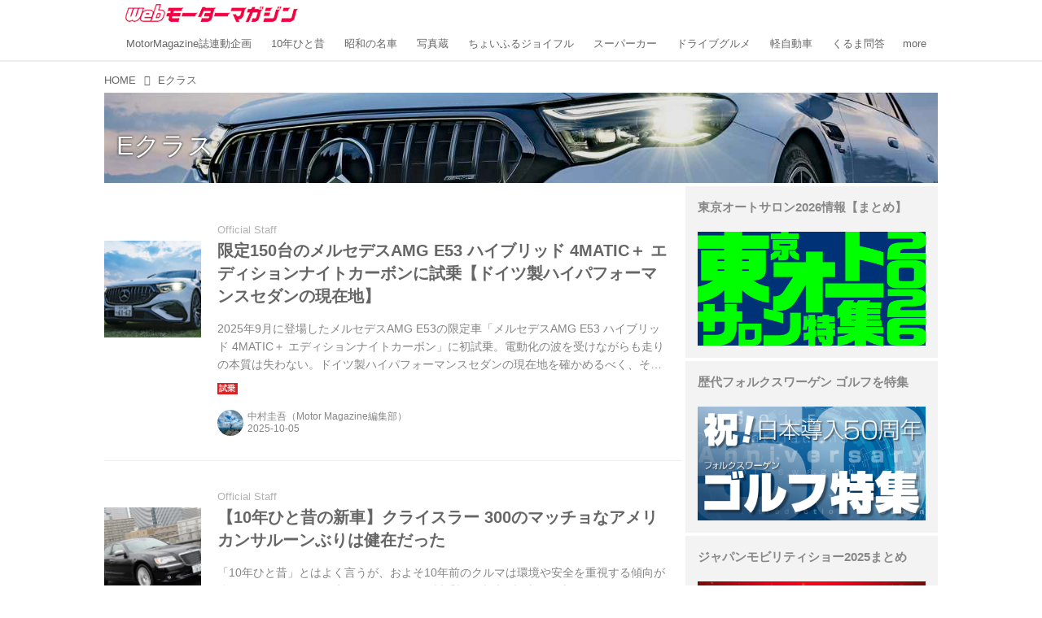

--- FILE ---
content_type: text/html; charset=utf-8
request_url: https://web.motormagazine.co.jp/_tags/E%E3%82%AF%E3%83%A9%E3%82%B9
body_size: 25795
content:
<!DOCTYPE html>
<html lang="ja">
<head>

<meta charset="utf-8">
<meta http-equiv="X-UA-Compatible" content="IE=Edge">
<meta name="viewport" content="width=device-width, initial-scale=1">
<meta name="format-detection" content="telephone=no">
<link rel="shortcut icon" href="https://d1uzk9o9cg136f.cloudfront.net/f/portal/16777341/custom/2017/01/17/60730fdac5977948dedd212d4a25b2c79905b93c.png">
<link rel="apple-touch-icon" href="https://d1uzk9o9cg136f.cloudfront.net/f/portal/16777341/custom/2017/01/17/60730fdac5977948dedd212d4a25b2c79905b93c.png">
<link rel="alternate" type="application/rss+xml" href="https://web.motormagazine.co.jp/_rss/rss20.xml" title="Webモーターマガジン - RSS Feed" />
<link rel="alternate" type="application/rss+xml" href="https://web.motormagazine.co.jp/_tags/E%E3%82%AF%E3%83%A9%E3%82%B9/rss20.xml" title="#Eクラス - Webモーターマガジン - RSS Feed" />





<title>Eクラス - Webモーターマガジン</title>

<meta name="description" content="Eクラス の記事一覧 - 自動車専門誌「Motor Magazine」を発行するモーターマガジン社が運営する、カーライフがもっと楽しくなる自動車情報メディアです。自動車業界に詳しい専門誌編集者がわかりやすく解説します。">





<link rel="next" href="https://web.motormagazine.co.jp/_tags/E%E3%82%AF%E3%83%A9%E3%82%B9?p=2&amp;fr=rel">



<link rel="canonical" href="https://web.motormagazine.co.jp/_tags/E%E3%82%AF%E3%83%A9%E3%82%B9">








<!-- Piwik -->

<script id="script-piwik-setting">
window._piwik = {
	'BASE':'https://acs01.rvlvr.co/piwik/',
	'trackers':{
		'173':null,
		'559':null,
	},
	'pageview':null,
	'event':null,
}
</script>


<script src="/static/dinoportal/js/piwikutil.js" async defer></script>





<noscript>
<img src="https://acs01.rvlvr.co/piwik/piwik.php?idsite=559&rec=1&url=https%3A//web.motormagazine.co.jp/_tags/E%25E3%2582%25AF%25E3%2583%25A9%25E3%2582%25B9" style="border:0;display:none" alt="" width=1 height=1>
<img src="https://acs01.rvlvr.co/piwik/piwik.php?idsite=173&rec=1&url=https%3A//web.motormagazine.co.jp/_tags/E%25E3%2582%25AF%25E3%2583%25A9%25E3%2582%25B9" style="border:0;display:none" alt="" width=1 height=1>

</noscript>

<!-- End Piwik Tracking Code -->
<!-- /page.PIWIK_BASE_URL, /is_preview -->






<meta name="twitter:card" content="summary">
<meta property="og:type" content="article">
<meta property="og:url" content="https://web.motormagazine.co.jp/_tags/E%E3%82%AF%E3%83%A9%E3%82%B9">

<meta property="og:title" content="Eクラス - Webモーターマガジン">


<meta property="og:description" content="Eクラス の記事一覧 - 自動車専門誌「Motor Magazine」を発行するモーターマガジン社が運営する、カーライフがもっと楽しくなる自動車情報メディアです。自動車業界に詳しい専門誌編集者がわかりやすく解説します。">


<meta property="og:image" content="https://d1uzk9o9cg136f.cloudfront.net/f/portal/16777341/rc/2017/04/13/eacbcdf80c247d00b54e37c8eea023ec5d1b0347_xlarge.jpg">








<link rel="stylesheet" href="/static/lib/js/jquery-embedhelper.css?_=251225165549">


<link rel="preload" href="/static/lib/fontawesome-4/fonts/fontawesome-webfont.woff2?v=4.7.0" as="font" type="font/woff2" crossorigin>
<link rel="preload" href="/static/lib/ligaturesymbols-2/LigatureSymbols-2.11.ttf" as="font" type="font/ttf" crossorigin>

<script id="facebook-jssdk">/* hack: prevent fb sdk in body : proc by jquery-embedheler */</script>
<style id="style-prevent-animation">*,*:before,*:after{-webkit-transition:none!important;-moz-transition:none!important;transition:none!important;-webkit-animation:none!important;-moz-animation:none!important;animation:none!important}</style>


<link rel="stylesheet" href="/static/dinoportal/css/reset.css?251225165549">
<link rel="stylesheet" href="/static/dinoportal/css/common.css?251225165549">
<link rel="stylesheet" href="/static/dinoportal/css/common-not-amp.css?251225165549">
<link rel="stylesheet" href="/static/user-notify/user-notify.css?251225165549">
<link rel="stylesheet" href="/static/wf/css/article.css?251225165549">
<link rel="stylesheet" href="/static/wf/css/article-not-amp.css?251225165549">
<link rel="stylesheet" href="/static/dinoportal/css/print.css?251225165549" media="print">

<link rel="stylesheet" href="/static/lib/jquery-carousel/jquery-carousel.css?251225165549">
<link rel="stylesheet" href="/static/lib/jquery-carousel-2/jquery-carousel.css?251225165549">

<link href="/static/lib/ligaturesymbols-2/LigatureSymbols.min.css" rel="stylesheet" type="text/css">
<link href="/static/lib/ligaturesymbols-2/LigatureSymbols.min.css" rel="stylesheet" type="text/css">
<link href="/static/lib/rvlvr/rvlvr.css" rel="stylesheet">

<link rel="stylesheet" href="/static/dinoportal/custom/maxwidth.css?251225165549">


<!-- jquery migrate for develop -->
<script src="/static/lib/js/jquery-3.7.1.min.js"></script>
<script src="/static/lib/js/jquery-migrate-3.5.2.min.js"></script>	
<script src="/static/lib/js/jquery-migrate-enable.js"></script>

<script src="/static/lib/js/jquery-utils.js?251225165549"></script>




<script>$(function(){setTimeout(function(){$('#style-prevent-animation').remove();},1000)});</script>

<script>window._langrc={login:'ログイン',search:'検索'}</script>


<link rel="stylesheet" href="/static/dinoportal/css/index.css?251225165549">
<link rel="stylesheet" href="/static/dinoportal/css/newsfeed.css?251225165549">


<link rel="stylesheet" href="/static/dinoportal/css/users.css?251225165549">
<link rel="stylesheet" href="/static/dinoportal/css/tenants.css?251225165549">


<style>
.network-error > span:after {
	content:'通信エラーです' '\0a' 'しばらくして再読み込みしてください';
}
</style>

<style id="style-feedlabel-colors">
/* */
body:not(.page-menufeed)
	.wfcontent .content-feedlabel > span:before,
body.page-menufeed .newsfeed-block
	.wfcontent .content-feedlabel > span:before {
	content:"\00a0"; /* &nbsp; */
}
/*  */
body:not(.page-menufeed):not([data-page-tag="自動車博物館巡り"])
		.wfcontent[data-tags*=" 自動車博物館巡り "] .content-feedlabel > span,
body.page-menufeed .newsfeed-block:not([data-newsfeed-block-tag="自動車博物館巡り"])
		.wfcontent[data-tags*=" 自動車博物館巡り "] .content-feedlabel > span {
	color:rgba(0,0,0,.9);
	background:rgb(239, 143, 196);
	/* is_light; */
}
body:not(.page-menufeed):not([data-page-tag="自動車博物館巡り"])
		.wfcontent[data-tags*=" 自動車博物館巡り "] .content-feedlabel > span:before,
body.page-menufeed .newsfeed-block:not([data-newsfeed-block-tag="自動車博物館巡り"])
		.wfcontent[data-tags*=" 自動車博物館巡り "] .content-feedlabel > span:before {
	content:"自動車博物館巡り";
}
/*  */
body:not(.page-menufeed):not([data-page-tag="試乗"])
		.wfcontent[data-tags*=" 試乗 "] .content-feedlabel > span,
body.page-menufeed .newsfeed-block:not([data-newsfeed-block-tag="試乗"])
		.wfcontent[data-tags*=" 試乗 "] .content-feedlabel > span {
	color:rgba(0,0,0,.9);
	background:rgb(223,32,32);
	/* is_dark */color:rgba(255,255,255,.9);/* ; */
}
body:not(.page-menufeed):not([data-page-tag="試乗"])
		.wfcontent[data-tags*=" 試乗 "] .content-feedlabel > span:before,
body.page-menufeed .newsfeed-block:not([data-newsfeed-block-tag="試乗"])
		.wfcontent[data-tags*=" 試乗 "] .content-feedlabel > span:before {
	content:"試乗";
}
/*  */
body:not(.page-menufeed):not([data-page-tag="PR"])
		.wfcontent[data-tags*=" PR "] .content-feedlabel > span,
body.page-menufeed .newsfeed-block:not([data-newsfeed-block-tag="PR"])
		.wfcontent[data-tags*=" PR "] .content-feedlabel > span {
	color:rgba(0,0,0,.9);
	background:rgb(255, 255, 255);
	/* is_light; */
}
body:not(.page-menufeed):not([data-page-tag="PR"])
		.wfcontent[data-tags*=" PR "] .content-feedlabel > span:before,
body.page-menufeed .newsfeed-block:not([data-newsfeed-block-tag="PR"])
		.wfcontent[data-tags*=" PR "] .content-feedlabel > span:before {
	content:"PR";
}
/*  */
body:not(.page-menufeed):not([data-page-tag="SDGs"])
		.wfcontent[data-tags*=" SDGs "] .content-feedlabel > span,
body.page-menufeed .newsfeed-block:not([data-newsfeed-block-tag="SDGs"])
		.wfcontent[data-tags*=" SDGs "] .content-feedlabel > span {
	color:rgba(0,0,0,.9);
	background:rgb(223, 32, 136);
	/* is_dark */color:rgba(255,255,255,.9);/* ; */
}
body:not(.page-menufeed):not([data-page-tag="SDGs"])
		.wfcontent[data-tags*=" SDGs "] .content-feedlabel > span:before,
body.page-menufeed .newsfeed-block:not([data-newsfeed-block-tag="SDGs"])
		.wfcontent[data-tags*=" SDGs "] .content-feedlabel > span:before {
	content:"SDGs";
}
/*  */
body:not(.page-menufeed):not([data-page-tag="EV\&SDGsFair"])
		.wfcontent[data-tags*=" EV\&SDGsFair "] .content-feedlabel > span,
body.page-menufeed .newsfeed-block:not([data-newsfeed-block-tag="EV\&SDGsFair"])
		.wfcontent[data-tags*=" EV\&SDGsFair "] .content-feedlabel > span {
	color:rgba(0,0,0,.9);
	background:rgb(143, 213, 239);
	/* is_light; */
}
body:not(.page-menufeed):not([data-page-tag="EV\&SDGsFair"])
		.wfcontent[data-tags*=" EV\&SDGsFair "] .content-feedlabel > span:before,
body.page-menufeed .newsfeed-block:not([data-newsfeed-block-tag="EV\&SDGsFair"])
		.wfcontent[data-tags*=" EV\&SDGsFair "] .content-feedlabel > span:before {
	content:"EV\&SDGsFair";
}
/*  */
body:not(.page-menufeed):not([data-page-tag="連載"])
		.wfcontent[data-tags*=" 連載 "] .content-feedlabel > span,
body.page-menufeed .newsfeed-block:not([data-newsfeed-block-tag="連載"])
		.wfcontent[data-tags*=" 連載 "] .content-feedlabel > span {
	color:rgba(0,0,0,.9);
	background:rgb(32, 223, 171);
	/* is_light; */
}
body:not(.page-menufeed):not([data-page-tag="連載"])
		.wfcontent[data-tags*=" 連載 "] .content-feedlabel > span:before,
body.page-menufeed .newsfeed-block:not([data-newsfeed-block-tag="連載"])
		.wfcontent[data-tags*=" 連載 "] .content-feedlabel > span:before {
	content:"連載";
}
/*  */
body:not(.page-menufeed):not([data-page-tag="マンガ"])
		.wfcontent[data-tags*=" マンガ "] .content-feedlabel > span,
body.page-menufeed .newsfeed-block:not([data-newsfeed-block-tag="マンガ"])
		.wfcontent[data-tags*=" マンガ "] .content-feedlabel > span {
	color:rgba(0,0,0,.9);
	background:rgb(223, 32, 32);
	/* is_dark */color:rgba(255,255,255,.9);/* ; */
}
body:not(.page-menufeed):not([data-page-tag="マンガ"])
		.wfcontent[data-tags*=" マンガ "] .content-feedlabel > span:before,
body.page-menufeed .newsfeed-block:not([data-newsfeed-block-tag="マンガ"])
		.wfcontent[data-tags*=" マンガ "] .content-feedlabel > span:before {
	content:"マンガ";
}
/*  */
body:not(.page-menufeed):not([data-page-tag="絶対比較"])
		.wfcontent[data-tags*=" 絶対比較 "] .content-feedlabel > span,
body.page-menufeed .newsfeed-block:not([data-newsfeed-block-tag="絶対比較"])
		.wfcontent[data-tags*=" 絶対比較 "] .content-feedlabel > span {
	color:rgba(0,0,0,.9);
	background:rgb(32, 67, 223);
	/* is_dark */color:rgba(255,255,255,.9);/* ; */
}
body:not(.page-menufeed):not([data-page-tag="絶対比較"])
		.wfcontent[data-tags*=" 絶対比較 "] .content-feedlabel > span:before,
body.page-menufeed .newsfeed-block:not([data-newsfeed-block-tag="絶対比較"])
		.wfcontent[data-tags*=" 絶対比較 "] .content-feedlabel > span:before {
	content:"絶対比較";
}
/*  */
body:not(.page-menufeed):not([data-page-tag="はたらくクルマ"])
		.wfcontent[data-tags*=" はたらくクルマ "] .content-feedlabel > span,
body.page-menufeed .newsfeed-block:not([data-newsfeed-block-tag="はたらくクルマ"])
		.wfcontent[data-tags*=" はたらくクルマ "] .content-feedlabel > span {
	color:rgba(0,0,0,.9);
	background:rgb(217, 48, 48);
	/* is_dark */color:rgba(255,255,255,.9);/* ; */
}
body:not(.page-menufeed):not([data-page-tag="はたらくクルマ"])
		.wfcontent[data-tags*=" はたらくクルマ "] .content-feedlabel > span:before,
body.page-menufeed .newsfeed-block:not([data-newsfeed-block-tag="はたらくクルマ"])
		.wfcontent[data-tags*=" はたらくクルマ "] .content-feedlabel > span:before {
	content:"はたらくクルマ";
}
/*  */
body:not(.page-menufeed):not([data-page-tag="カー用品"])
		.wfcontent[data-tags*=" カー用品 "] .content-feedlabel > span,
body.page-menufeed .newsfeed-block:not([data-newsfeed-block-tag="カー用品"])
		.wfcontent[data-tags*=" カー用品 "] .content-feedlabel > span {
	color:rgba(0,0,0,.9);
	background:rgb(206, 223, 32);
	/* is_light; */
}
body:not(.page-menufeed):not([data-page-tag="カー用品"])
		.wfcontent[data-tags*=" カー用品 "] .content-feedlabel > span:before,
body.page-menufeed .newsfeed-block:not([data-newsfeed-block-tag="カー用品"])
		.wfcontent[data-tags*=" カー用品 "] .content-feedlabel > span:before {
	content:"カー用品";
}
/*  */
body:not(.page-menufeed):not([data-page-tag="長期レポート"])
		.wfcontent[data-tags*=" 長期レポート "] .content-feedlabel > span,
body.page-menufeed .newsfeed-block:not([data-newsfeed-block-tag="長期レポート"])
		.wfcontent[data-tags*=" 長期レポート "] .content-feedlabel > span {
	color:rgba(0,0,0,.9);
	background:rgb(32, 223, 67);
	/* is_light; */
}
body:not(.page-menufeed):not([data-page-tag="長期レポート"])
		.wfcontent[data-tags*=" 長期レポート "] .content-feedlabel > span:before,
body.page-menufeed .newsfeed-block:not([data-newsfeed-block-tag="長期レポート"])
		.wfcontent[data-tags*=" 長期レポート "] .content-feedlabel > span:before {
	content:"長期レポート";
}
/*  */
body:not(.page-menufeed):not([data-page-tag="タイヤ"])
		.wfcontent[data-tags*=" タイヤ "] .content-feedlabel > span,
body.page-menufeed .newsfeed-block:not([data-newsfeed-block-tag="タイヤ"])
		.wfcontent[data-tags*=" タイヤ "] .content-feedlabel > span {
	color:rgba(0,0,0,.9);
	background:rgb(93, 93, 93);
	/* is_dark */color:rgba(255,255,255,.9);/* ; */
}
body:not(.page-menufeed):not([data-page-tag="タイヤ"])
		.wfcontent[data-tags*=" タイヤ "] .content-feedlabel > span:before,
body.page-menufeed .newsfeed-block:not([data-newsfeed-block-tag="タイヤ"])
		.wfcontent[data-tags*=" タイヤ "] .content-feedlabel > span:before {
	content:"タイヤ";
}
/*  */
body:not(.page-menufeed):not([data-page-tag="モータースポーツ"])
		.wfcontent[data-tags*=" モータースポーツ "] .content-feedlabel > span,
body.page-menufeed .newsfeed-block:not([data-newsfeed-block-tag="モータースポーツ"])
		.wfcontent[data-tags*=" モータースポーツ "] .content-feedlabel > span {
	color:rgba(0,0,0,.9);
	background:rgb(101, 32, 223);
	/* is_dark */color:rgba(255,255,255,.9);/* ; */
}
body:not(.page-menufeed):not([data-page-tag="モータースポーツ"])
		.wfcontent[data-tags*=" モータースポーツ "] .content-feedlabel > span:before,
body.page-menufeed .newsfeed-block:not([data-newsfeed-block-tag="モータースポーツ"])
		.wfcontent[data-tags*=" モータースポーツ "] .content-feedlabel > span:before {
	content:"モータースポーツ";
}
/*  */
body:not(.page-menufeed):not([data-page-tag="ロードスターBROS"])
		.wfcontent[data-tags*=" ロードスターBROS "] .content-feedlabel > span,
body.page-menufeed .newsfeed-block:not([data-newsfeed-block-tag="ロードスターBROS"])
		.wfcontent[data-tags*=" ロードスターBROS "] .content-feedlabel > span {
	color:rgba(0,0,0,.9);
	background:rgb(255, 157, 39);
	/* is_light; */
}
body:not(.page-menufeed):not([data-page-tag="ロードスターBROS"])
		.wfcontent[data-tags*=" ロードスターBROS "] .content-feedlabel > span:before,
body.page-menufeed .newsfeed-block:not([data-newsfeed-block-tag="ロードスターBROS"])
		.wfcontent[data-tags*=" ロードスターBROS "] .content-feedlabel > span:before {
	content:"ロードスターBROS";
}
/*  */
body:not(.page-menufeed):not([data-page-tag="ニュース"])
		.wfcontent[data-tags*=" ニュース "] .content-feedlabel > span,
body.page-menufeed .newsfeed-block:not([data-newsfeed-block-tag="ニュース"])
		.wfcontent[data-tags*=" ニュース "] .content-feedlabel > span {
	color:rgba(0,0,0,.9);
	background:rgb(32, 223, 67);
	/* is_light; */
}
body:not(.page-menufeed):not([data-page-tag="ニュース"])
		.wfcontent[data-tags*=" ニュース "] .content-feedlabel > span:before,
body.page-menufeed .newsfeed-block:not([data-newsfeed-block-tag="ニュース"])
		.wfcontent[data-tags*=" ニュース "] .content-feedlabel > span:before {
	content:"ニュース";
}
/*  */
body:not(.page-menufeed):not([data-page-tag="動画"])
		.wfcontent[data-tags*=" 動画 "] .content-feedlabel > span,
body.page-menufeed .newsfeed-block:not([data-newsfeed-block-tag="動画"])
		.wfcontent[data-tags*=" 動画 "] .content-feedlabel > span {
	color:rgba(0,0,0,.9);
	background:rgb(32, 67, 223);
	/* is_dark */color:rgba(255,255,255,.9);/* ; */
}
body:not(.page-menufeed):not([data-page-tag="動画"])
		.wfcontent[data-tags*=" 動画 "] .content-feedlabel > span:before,
body.page-menufeed .newsfeed-block:not([data-newsfeed-block-tag="動画"])
		.wfcontent[data-tags*=" 動画 "] .content-feedlabel > span:before {
	content:"動画";
}
/*  */
body:not(.page-menufeed):not([data-page-tag="グループAクロニクル"])
		.wfcontent[data-tags*=" グループAクロニクル "] .content-feedlabel > span,
body.page-menufeed .newsfeed-block:not([data-newsfeed-block-tag="グループAクロニクル"])
		.wfcontent[data-tags*=" グループAクロニクル "] .content-feedlabel > span {
	color:rgba(0,0,0,.9);
	background:rgba(0,0,0,.25);
	/* is_light; */
}
body:not(.page-menufeed):not([data-page-tag="グループAクロニクル"])
		.wfcontent[data-tags*=" グループAクロニクル "] .content-feedlabel > span:before,
body.page-menufeed .newsfeed-block:not([data-newsfeed-block-tag="グループAクロニクル"])
		.wfcontent[data-tags*=" グループAクロニクル "] .content-feedlabel > span:before {
	content:"グループAクロニクル";
}
/*  */
body:not(.page-menufeed):not([data-page-tag="くるま問答"])
		.wfcontent[data-tags*=" くるま問答 "] .content-feedlabel > span,
body.page-menufeed .newsfeed-block:not([data-newsfeed-block-tag="くるま問答"])
		.wfcontent[data-tags*=" くるま問答 "] .content-feedlabel > span {
	color:rgba(0,0,0,.9);
	background:rgb(32, 171, 223);
	/* is_light; */
}
body:not(.page-menufeed):not([data-page-tag="くるま問答"])
		.wfcontent[data-tags*=" くるま問答 "] .content-feedlabel > span:before,
body.page-menufeed .newsfeed-block:not([data-newsfeed-block-tag="くるま問答"])
		.wfcontent[data-tags*=" くるま問答 "] .content-feedlabel > span:before {
	content:"くるま問答";
}
/*  */
body:not(.page-menufeed):not([data-page-tag="軽自動車"])
		.wfcontent[data-tags*=" 軽自動車 "] .content-feedlabel > span,
body.page-menufeed .newsfeed-block:not([data-newsfeed-block-tag="軽自動車"])
		.wfcontent[data-tags*=" 軽自動車 "] .content-feedlabel > span {
	color:rgba(0,0,0,.9);
	background:rgb(230, 239, 143);
	/* is_light; */
}
body:not(.page-menufeed):not([data-page-tag="軽自動車"])
		.wfcontent[data-tags*=" 軽自動車 "] .content-feedlabel > span:before,
body.page-menufeed .newsfeed-block:not([data-newsfeed-block-tag="軽自動車"])
		.wfcontent[data-tags*=" 軽自動車 "] .content-feedlabel > span:before {
	content:"軽自動車";
}
/*  */
body:not(.page-menufeed):not([data-page-tag="ドライブグルメ"])
		.wfcontent[data-tags*=" ドライブグルメ "] .content-feedlabel > span,
body.page-menufeed .newsfeed-block:not([data-newsfeed-block-tag="ドライブグルメ"])
		.wfcontent[data-tags*=" ドライブグルメ "] .content-feedlabel > span {
	color:rgba(0,0,0,.9);
	background:rgb(223, 136, 32);
	/* is_light; */
}
body:not(.page-menufeed):not([data-page-tag="ドライブグルメ"])
		.wfcontent[data-tags*=" ドライブグルメ "] .content-feedlabel > span:before,
body.page-menufeed .newsfeed-block:not([data-newsfeed-block-tag="ドライブグルメ"])
		.wfcontent[data-tags*=" ドライブグルメ "] .content-feedlabel > span:before {
	content:"ドライブグルメ";
}
/*  */
body:not(.page-menufeed):not([data-page-tag="スーパーカー"])
		.wfcontent[data-tags*=" スーパーカー "] .content-feedlabel > span,
body.page-menufeed .newsfeed-block:not([data-newsfeed-block-tag="スーパーカー"])
		.wfcontent[data-tags*=" スーパーカー "] .content-feedlabel > span {
	color:rgba(0,0,0,.9);
	background:rgb(239, 196, 143);
	/* is_light; */
}
body:not(.page-menufeed):not([data-page-tag="スーパーカー"])
		.wfcontent[data-tags*=" スーパーカー "] .content-feedlabel > span:before,
body.page-menufeed .newsfeed-block:not([data-newsfeed-block-tag="スーパーカー"])
		.wfcontent[data-tags*=" スーパーカー "] .content-feedlabel > span:before {
	content:"スーパーカー";
}
/*  */
body:not(.page-menufeed):not([data-page-tag="ちょいふるジョイフル"])
		.wfcontent[data-tags*=" ちょいふるジョイフル "] .content-feedlabel > span,
body.page-menufeed .newsfeed-block:not([data-newsfeed-block-tag="ちょいふるジョイフル"])
		.wfcontent[data-tags*=" ちょいふるジョイフル "] .content-feedlabel > span {
	color:rgba(0,0,0,.9);
	background:rgb(223, 32, 136);
	/* is_dark */color:rgba(255,255,255,.9);/* ; */
}
body:not(.page-menufeed):not([data-page-tag="ちょいふるジョイフル"])
		.wfcontent[data-tags*=" ちょいふるジョイフル "] .content-feedlabel > span:before,
body.page-menufeed .newsfeed-block:not([data-newsfeed-block-tag="ちょいふるジョイフル"])
		.wfcontent[data-tags*=" ちょいふるジョイフル "] .content-feedlabel > span:before {
	content:"ちょいふるジョイフル";
}
/*  */
body:not(.page-menufeed):not([data-page-tag="写真蔵"])
		.wfcontent[data-tags*=" 写真蔵 "] .content-feedlabel > span,
body.page-menufeed .newsfeed-block:not([data-newsfeed-block-tag="写真蔵"])
		.wfcontent[data-tags*=" 写真蔵 "] .content-feedlabel > span {
	color:rgba(0,0,0,.9);
	background:rgb(32, 223, 67);
	/* is_light; */
}
body:not(.page-menufeed):not([data-page-tag="写真蔵"])
		.wfcontent[data-tags*=" 写真蔵 "] .content-feedlabel > span:before,
body.page-menufeed .newsfeed-block:not([data-newsfeed-block-tag="写真蔵"])
		.wfcontent[data-tags*=" 写真蔵 "] .content-feedlabel > span:before {
	content:"写真蔵";
}
/*  */
body:not(.page-menufeed):not([data-page-tag="昭和の名車"])
		.wfcontent[data-tags*=" 昭和の名車 "] .content-feedlabel > span,
body.page-menufeed .newsfeed-block:not([data-newsfeed-block-tag="昭和の名車"])
		.wfcontent[data-tags*=" 昭和の名車 "] .content-feedlabel > span {
	color:rgba(0,0,0,.9);
	background:rgb(206, 32, 223);
	/* is_dark */color:rgba(255,255,255,.9);/* ; */
}
body:not(.page-menufeed):not([data-page-tag="昭和の名車"])
		.wfcontent[data-tags*=" 昭和の名車 "] .content-feedlabel > span:before,
body.page-menufeed .newsfeed-block:not([data-newsfeed-block-tag="昭和の名車"])
		.wfcontent[data-tags*=" 昭和の名車 "] .content-feedlabel > span:before {
	content:"昭和の名車";
}
/*  */
body:not(.page-menufeed):not([data-page-tag="10年ひと昔"])
		.wfcontent[data-tags*=" 10年ひと昔 "] .content-feedlabel > span,
body.page-menufeed .newsfeed-block:not([data-newsfeed-block-tag="10年ひと昔"])
		.wfcontent[data-tags*=" 10年ひと昔 "] .content-feedlabel > span {
	color:rgba(0,0,0,.9);
	background:rgb(32, 171, 223);
	/* is_light; */
}
body:not(.page-menufeed):not([data-page-tag="10年ひと昔"])
		.wfcontent[data-tags*=" 10年ひと昔 "] .content-feedlabel > span:before,
body.page-menufeed .newsfeed-block:not([data-newsfeed-block-tag="10年ひと昔"])
		.wfcontent[data-tags*=" 10年ひと昔 "] .content-feedlabel > span:before {
	content:"10年ひと昔";
}
/*  */
body:not(.page-menufeed):not([data-page-tag="MotorMagazine誌連動企画"])
		.wfcontent[data-tags*=" MotorMagazine誌連動企画 "] .content-feedlabel > span,
body.page-menufeed .newsfeed-block:not([data-newsfeed-block-tag="MotorMagazine誌連動企画"])
		.wfcontent[data-tags*=" MotorMagazine誌連動企画 "] .content-feedlabel > span {
	color:rgba(0,0,0,.9);
	background:rgb(32, 67, 223);
	/* is_dark */color:rgba(255,255,255,.9);/* ; */
}
body:not(.page-menufeed):not([data-page-tag="MotorMagazine誌連動企画"])
		.wfcontent[data-tags*=" MotorMagazine誌連動企画 "] .content-feedlabel > span:before,
body.page-menufeed .newsfeed-block:not([data-newsfeed-block-tag="MotorMagazine誌連動企画"])
		.wfcontent[data-tags*=" MotorMagazine誌連動企画 "] .content-feedlabel > span:before {
	content:"MotorMagazine誌連動企画";
}
/*  */

</style>


<script id="script-acs-flags">
window._use_acs_feed_dummy=false;
window._use_vpv_iframe=false;
</script>




<!-- custom css as less  -->


<style id="style-site-custom" type="text/less">
/**** 各種色設定 ****/

/**** imported colors.less ****/


@colors-base: #666; 
@colors-base-bg: white; 
@colors-base-box: @colors-base; 
@colors-base-box-bg: fade(@colors-base, 8%); 

@colors-header: @colors-base; 
@colors-header-bg: @colors-base-bg; 
@colors-header-menu: @colors-header; 
@colors-header-menu-bg: @colors-header-bg; 
@colors-header-menu-active: black; 
@colors-header-menu-active-bg: transparent; 
@colors-header-menu-active-mark: black; 
@colors-header-shadow: #eee; 

@colors-footer: @colors-base-box; 
@colors-footer-bg: @colors-base-box-bg; 

@colors-widget: @colors-base-box; 
@colors-widget-bg: @colors-base-box-bg; 
@colors-marble: @colors-widget; 
@colors-marble-bg: @colors-widget-bg; 
@colors-marblebar: @colors-base; 
@colors-marblebar-bg: @colors-base-bg; 


@colors-menufeed-title: black; 
@colors-contents-title: @colors-base; 
@colors-cards-bg: #eee; 

@colors-content-heading: @colors-base; 
@colors-content-heading-decoration: @colors-base; 
@colors-content-subheading: @colors-base; 
@colors-content-subheading-decoration: @colors-base; 
@colors-content-body-link: inherit; 
@colors-content-body-link-active: inherit; 
@colors-content-quote: @colors-base-box; 
@colors-content-quote-bg: @colors-base-box-bg; 
@colors-content-box: @colors-base-box; 
@colors-content-box-bg: @colors-base-box-bg; 


@colors-paging-current: @colors-base-box; 
@colors-paging-current-bg: @colors-base-box-bg; 


@colors-spiral-header: @colors-header; 
@colors-spiral-header-bg: @colors-header-bg; 
@colors-spiral-header-shadow: @colors-header-shadow;



@colors-btn: black;
@colors-btn-bg: #eee;
@colors-btn-border: #ccc;

@colors-btn-colored: white;
@colors-btn-colored-bg: hsl(359, 57%, 49%);
@colors-btn-colored-border: hsl(359, 57%, 49%);


@colors-tab-active: hsl(359, 57%, 49%);



body {
	color: @colors-base;
	background: @colors-base-bg;
}
.content-info {
	color: @colors-base;
}

*,*:after,*:before {
	border-color: fade(@colors-base, 50%);
}



#header-container,
.menu-overflowed > .container {
	color: @colors-header;
}
#header-bgs:after {
	border-bottom-color: @colors-header-shadow;
}


.spiral-header-container {
	color: @colors-spiral-header;
}
.spiral-header-bgs {
	border-bottom-color: @colors-spiral-header-shadow;
}




#header-menu {
	color: @colors-header-menu;
}

.menu-overflowed > .container {
	color: @colors-header-menu;
	background: @colors-header-menu-bg;
}

#header-bg {
	background: @colors-header-bg;
}
.spiral-header-bg {
	background: @colors-spiral-header-bg;
}
#header-menu-bg {
	background: @colors-header-menu-bg;
}


#header:not(.initialized) {
	background: @colors-header-bg;
}
@media (max-width:767px) {
	#header:not(.initialized) #header-menu {
		background: @colors-header-menu-bg;
	}
}

#header-menu > a:hover,
#header-menu > a.active {
	color: @colors-header-menu-active;
	background: @colors-header-menu-active-bg;
}
#header-menu > a:hover:after,
#header-menu > a.active:after {
	border-bottom-color: @colors-header-menu-active-mark;
}


#footer {
	color: @colors-footer;
	background: @colors-footer-bg;
}


.newsfeed-block-header h2 {
	color: @colors-menufeed-title;
}

#newsfeed .wfcontent .content-link .content-title {
	color: @colors-contents-title;
}


#newsfeed.newsfeed-all-display-type-photo,
#newsfeed.newsfeed-all-display-type-card {
	background: @colors-cards-bg;
}


body.page-ctstock #main > .content .content-summary a:not(.btn),
body.page-ctstock #main > .content .content-body-body a:not(.btn),
body.page-content #main > .content .content-summary a:not(.btn),
body.page-content #main > .content .content-body-body a:not(.btn) {
	color: @colors-content-body-link;
}
body.page-ctstock #main > .content .content-summary a:not(.btn):hover,
body.page-ctstock #main > .content .content-summary a:not(.btn):active,
body.page-ctstock #main > .content .content-body-body a:not(.btn):hover,
body.page-ctstock #main > .content .content-body-body a:not(.btn):active,
body.page-content #main > .content .content-summary a:not(.btn):hover,
body.page-content #main > .content .content-summary a:not(.btn):active,
body.page-content #main > .content .content-body-body a:not(.btn):hover,
body.page-content #main > .content .content-body-body a:not(.btn):active {
	color: @colors-content-body-link-active;
}

.article > .article-heading {
	color: @colors-content-heading;
	border-color: @colors-content-heading-decoration;
}
.article > .article-subheading {
	color: @colors-content-subheading;
	border-color: @colors-content-subheading-decoration;
}


.article > .quotebox {
	color: @colors-content-quote;
	background: @colors-content-quote-bg;
}
.article > p.box {
	color: @colors-content-box;
	background: @colors-content-box-bg;
}



body:not(.custom-sidebar-separate) .widgets,
body.custom-sidebar-separate .widgets > *,
#newsfeed .widget {
	color: @colors-widget;
	background: @colors-widget-bg;
}


#newsfeed .marble {
	color: @colors-marble;
	background: @colors-marble-bg;
}
#newsfeed .marblebar {
	color: @colors-marblebar;
	background: @colors-marblebar-bg;
}


.btn,
.btn:hover,
.btn:active,
a.btn,
a.btn:hover,
a.btn:active,
a.btn:visited,
button,
button:hover,
button:active,
input[type="button"], input[type="submit"], input[type="reset"],
input[type="button"]:hover, input[type="submit"]:hover, input[type="reset"]:hover,
input[type="button"]:active, input[type="submit"]:active, input[type="reset"]:active {
	color:@colors-btn;
	background:@colors-btn-bg;
	border:1px solid @colors-btn-border;
}

.btn-colored, .btn-colored:hover, .btn-colored:active,
.btn-colored[disabled], .btn-colored[disabled]:hover,
a.btn-colored, a.btn-colored:hover, a.btn-colored:active, a.btn-colored:visited,
a.btn-colored[disabled], a.btn-colored[disabled]:hover, a.btn-colored[disabled]:visited,
input[type="button"].btn-colored, input[type="button"].btn-colored:hover, input[type="button"].btn-colored:active,
button:not([type]):not(.btn-normal),
button[type="submit"]:not(.btn-normal), input[type="submit"]:not(.btn-normal),
button[type="submit"]:not(.btn-normal):hover, input[type="submit"]:not(.btn-normal):hover,
button[type="submit"]:not(.btn-normal):active, input[type="submit"]:not(.btn-normal):active {
	color:@colors-btn-colored;
	background:@colors-btn-colored-bg;
	border:1px solid @colors-btn-colored-border;
}

.nav-tabs > li.active > a,
.nav-tabs > li.active > a:hover,
.nav-tabs > li > a:hover {
	border-bottom-color:@colors-tab-active;
}
.nav-tabs > li > a:hover {
	border-bottom-color:fade(@colors-tab-active, 30%);
}


body.page-ctstock #main>.content .content-body-body a.content-paging-link.content-paging-link-current,
body.page-ctstock #main>.content .content-body-body a.content-paging-link:hover,
body.page-content #main>.content .content-body-body a.content-paging-link.content-paging-link-current,
body.page-content #main>.content .content-body-body a.content-paging-link:hover {
	color: @colors-paging-current;
	background: @colors-paging-current-bg;
	border-color: @colors-paging-current;
}


/**** end of imported colors.less ****/



/**** サイドバーの要素をウィジェットブロックに分ける ****/

/**** imported sidebar-separate.css ****/



body.custom-sidebar-separate {}

.widgets {
	padding: 0;
	background: transparent;
}

.widgets > * {
	padding: 20px;
	background: #f8f8f8;
}

.widgets > .nopadding {
	padding: 0;
}

.widget h3:first-child {
	padding-top: 0;
}

.widgets {
	border: 4px solid transparent;
}
body:not(.custom-sidebar-left) .widgets {
	border-right: none;
}
body.custom-sidebar-left .widgets {
	border-left: none;
}

.widgets > * + *, .widget + .widget {
	margin-top: 4px;
}

.main-contents {
	padding-top: 4px;
}
/**** end of imported sidebar-separate.css ****/



/**** メニューフィードの写真・カードの先頭を大きく ****/

/**** imported menufeed-big-leading.css ****/


@media (min-width :768px) {
	#newsfeed .newsfeed-block.newsfeed-all-display-type-photo .wfcontent:first-child,
	#newsfeed .newsfeed-block.newsfeed-all-display-type-card .wfcontent:first-child {
		width: 49.389%; 
		
		width: -webkit-calc( 50% + 2.5px - 5px);
		width: calc( 50% + 2.5px - 5px);
		
		float:left;
	}
	#newsfeed .newsfeed-block.newsfeed-all-display-type-photo .wfcontent:nth-child(4n),
		#newsfeed .newsfeed-block.newsfeed-all-display-type-card .wfcontent:nth-child(4n) {
		margin-right: 5px !important;
	}
	#newsfeed .newsfeed-block.newsfeed-all-display-type-photo .wfcontent:nth-child(3),
	#newsfeed .newsfeed-block.newsfeed-all-display-type-photo .wfcontent:nth-child(5),
	#newsfeed .newsfeed-block.newsfeed-all-display-type-photo .wfcontent:nth-child(4n+5),
	#newsfeed .newsfeed-block.newsfeed-all-display-type-card .wfcontent:nth-child(3),
	#newsfeed .newsfeed-block.newsfeed-all-display-type-card .wfcontent:nth-child(5),
	#newsfeed .newsfeed-block.newsfeed-all-display-type-card .wfcontent:nth-child(4n+5) {
		margin-right: 0 !important;
	}
	#newsfeed .newsfeed-block.newsfeed-all-display-type-photo .wfcontent:nth-child(n+6),
	#newsfeed .newsfeed-block.newsfeed-all-display-type-card .wfcontent:nth-child(n+6) {
		display: none !important;
	}
	#newsfeed .newsfeed-block.newsfeed-all-display-type-card
			.wfcontent:first-child .content-leading .img-wrap:before {
		padding-top: 88.75%;
		
		padding-top: -webkit-calc( 74.4% + 16px + 10px + 0.8 * 1em * 0.8 * 1.6 + 0.8 * 1em * 0.75 * 1.3 );
		padding-top: calc( 74.4% + 16px + 10px + 0.8* 1em * 0.8 * 1.6 + 0.8* 1em * 0.75 * 1.3 );
	}
	
}

@media (max-width :767px) {
	#newsfeed .newsfeed-block.newsfeed-all-display-type-photo .wfcontent:nth-child(2n+1),
	#newsfeed .newsfeed-block.newsfeed-all-display-type-card .wfcontent:nth-child(2n+1) {
		margin-right: 0 !important;
	}
	#newsfeed .newsfeed-block.newsfeed-all-display-type-photo .wfcontent:nth-child(2n+2),
	#newsfeed .newsfeed-block.newsfeed-all-display-type-card .wfcontent:nth-child(2n+2) {
		margin-right: 5px !important;
	}
	#newsfeed .newsfeed-block.newsfeed-all-display-type-photo .wfcontent:first-child,
	#newsfeed .newsfeed-block.newsfeed-all-display-type-card .wfcontent:first-child {
		width: 100%;
		margin-right: 0 !important;
	}
	#newsfeed .newsfeed-block.newsfeed-all-display-type-photo .wfcontent:nth-child(n+6),
	#newsfeed .newsfeed-block.newsfeed-all-display-type-card .wfcontent:nth-child(n+6) {
		display: none !important;
	}
}

/**** end of imported menufeed-big-leading.css ****/



/**** 写真・カードのフィードをモバイルで2列表示 ****/

/**** imported feed-card-mobile-2cols.css ****/


body.custom-feed-card-mobile-2cols {}

@media (max-width :767px) {
	.newsfeed.newsfeed-all-display-type-photo .widget-wrap + .wfcontent,
	.newsfeed.newsfeed-all-display-type-card .widget-wrap + .wfcontent,	
	.newsfeed.newsfeed-all-display-type-photo .wfcontent + .wfcontent,
	.newsfeed.newsfeed-all-display-type-card .wfcontent + .wfcontent {
		width: 48%;
		width: -webkit-calc(50% - 7.5px);
		width: calc(50% - 7.5px);
		width: ~"calc(50% - 7.5px)"; 
		
		float: none;
		display: inline-block;
		vertical-align: top;
		
		margin-left: 5px! important;
		margin-right: 0! important;
	}
}

/**** end of imported feed-card-mobile-2cols.css ****/



/**** 新着・優先マーカーを追加 ****/

/**** imported new-marker.less ****/


@new-marker-recent: '3d'; 

@colors-new-marker: hsl(0, 67%, 95%);
@colors-new-marker-bg: hsl(0, 67%, 45%);
@colors-pinned-marker: hsl(60, 100%, 20%);
@colors-pinned-marker-bg: hsl(60, 100%, 47%);



.pinned-marker,
.new-marker {
	font-family: verdana;
	font-weight: bold;
	font-style:normal;
	text-decoration:none;
	text-shadow:none;
	display:inline-block;
	line-height:1;
	font-size:60%;
	vertical-align:text-top;
	padding:0.25em;
	margin-right:0.5em;
	position:relative;
	top:0.05em;
}

.pinned-marker {
	content:"PICKUP";
	color:@colors-pinned-marker;
	background:@colors-pinned-marker-bg;
}

.new-marker {
	content:"NEW";
	color:@colors-new-marker;
	background:@colors-new-marker-bg;
}

& when (@new-marker-recent = 'test') {
	.wfcontent[data-pubdate-recent] .content-title:before
	{ .new-marker; }
}

.wfcontent.is-pinned .content-title:before {
	.pinned-marker;
}

& when (@new-marker-recent = '0d') {
	.wfcontent[data-pubdate-recent="-0d"] .content-title:before
	{ .new-marker; }
}

& when (@new-marker-recent = '1d') {
	.wfcontent[data-pubdate-recent="-1d"] .content-title:before,
	.wfcontent[data-pubdate-recent="-0d"] .content-title:before
	{ .new-marker; }
}

& when (@new-marker-recent = '2d') {
	.wfcontent[data-pubdate-recent="-2d"] .content-title:before,
	.wfcontent[data-pubdate-recent="-1d"] .content-title:before,
	.wfcontent[data-pubdate-recent="-0d"] .content-title:before
	{ .new-marker; }
}

& when (@new-marker-recent = '3d') {
	.wfcontent[data-pubdate-recent="-3d"] .content-title:before,
	.wfcontent[data-pubdate-recent="-2d"] .content-title:before,
	.wfcontent[data-pubdate-recent="-1d"] .content-title:before,
	.wfcontent[data-pubdate-recent="-0d"] .content-title:before
	{ .new-marker; }
}

& when (@new-marker-recent = '1w') {
	.wfcontent[data-pubdate-recent="-1w"] .content-title:before,
	.wfcontent[data-pubdate-recent="-3d"] .content-title:before,
	.wfcontent[data-pubdate-recent="-2d"] .content-title:before,
	.wfcontent[data-pubdate-recent="-1d"] .content-title:before,
	.wfcontent[data-pubdate-recent="-0d"] .content-title:before
	{ .new-marker; }
}

& when (@new-marker-recent = '1m') {
	.wfcontent[data-pubdate-recent="-1m"] .content-title:before,
	.wfcontent[data-pubdate-recent="-1w"] .content-title:before,
	.wfcontent[data-pubdate-recent="-3d"] .content-title:before,
	.wfcontent[data-pubdate-recent="-2d"] .content-title:before,
	.wfcontent[data-pubdate-recent="-1d"] .content-title:before,
	.wfcontent[data-pubdate-recent="-0d"] .content-title:before
	{ .new-marker; }
}

/**** end of imported new-marker.less ****/


@new-marker-recent: '1d'; /* 0d, 1d, 2d, 3d, 1w, 1m, test */
@colors-new-marker: hsl(0, 67%, 95%);
@colors-new-marker-bg: hsl(0, 67%, 45%);
@colors-pinned-marker: hsl(60, 100%, 20%);
@colors-pinned-marker-bg: hsl(60, 100%, 47%);
/* 優先マーカーを非表示に */
/* .pinned-marker { display:none; } */

#newsfeed.newsfeed-all-display-type-card .wfcontent .content-body,
.wfuser-site, .user-heading-site,
.content-author-site-wrap,
.widget-content-author-site-wrap {
	display: none;
}

/**** カード表示のタイトルを4行固定に(メニューフィードブロック除く) : line-height:1.4　の場合 ****/
.newsfeed-all-display-type-card:not(.newsfeed-block) .content-title {
	white-space: normal;
	max-height: none;
	height: 5.5em;
	height: -webkit-calc(5.5em);
	height: calc(5.5em);
	overflow: hidden;
	display: block;
 }

@supports (-webkit-line-clamp:4) {
	.newsfeed-all-display-type-card:not(.newsfeed-block) .content-title {
	display: -webkit-box;
	-webkit-box-orient: vertical;
	-webkit-line-clamp: 4;
	}

}

/**** ヘッダメニューを常にモバイルと同じにする ****/

/**** imported header-menu-always-mobile.css ****/



@media (min-width:768px) {
	#main {
		padding-top:105px; 
		
	}
	
	.spiral-header-container,
	#header-container {
		font-size:14px;
		height:auto;
	}
	
	#header.slide-up #header-container {
		
	}
	
	#header-menu {
		font-size:90%;
	}
	
	#header-menu {
		-webkit-box-ordinal-group:3;
		-moz-box-ordinal-group:3;
		-ms-flex-order:3;
		-webkit-order:3;
		order:3;
		
		width:100%;
		padding-left:15px;
		padding-right:15px;
	}
	
	.spiral-header-defaults,
	#header-defaults {
		flex-wrap:wrap;
	}
	
	#header-menu > * {
		display:inline-block;
	}
	#header-menu {
		white-space: nowrap;
	}
	
	#header-menu > .menu-more {
		padding-left:10px;
		padding-right:10px;
	}
	
	#header-right {
		-webkit-box-ordinal-group:2;
		-moz-box-ordinal-group:2;
		-ms-flex-order:2;
		-webkit-order:2;
		order:2;
	}
	
	
	#header-menu > a,
	#header-menu > span {
		padding:12px;
		padding-bottom:10px;
		height:auto;
	}
	
	#header-menu-bg {
		background:@colors-header-bg;
	}
}


/**** end of imported header-menu-always-mobile.css ****/



/* ヘッダを固定する*/
@media(min-width: 768px){
    body.custom-header-menu-always-mobile #header.slide-up #header-container {
        transform: translateY(-84px)!important;
    }
}

@media(max-width: 767px){
     #header.slide-up #header-container {
        transform: translateY(-87px)!important;
    }
}

/* 画像D&D禁止 */

img {
    pointer-events: none;
}

a img {
    pointer-events: auto;
}

.widgets > * {
    padding: 15px;
}

.wfcontent .content-feedlabel {
    margin-top: 0;
}

/* 記事下の広告 */

.ct-ad-wrap {
	margin: 40px 0;
	padding: 0 16px;
}
.ct-ad-wrap > .flex-container > .flex-item {
	width: 300px;
	height: 250px;
}

@media (max-width: 767px) {
	.ct-ad-wrap {
	margin: 40px -15px;
	}
	.ct-ad-wrap > .flex-container > .flex-item {
	margin: 0 auto;
	}
	.ct-ad-wrap > .flex-container > .flex-item:nth-child(1) {
	margin: 0 auto 40px;
	}
}

/* gam */

#pc_home_header,
#sp-adsense-header,
.photo_underphoto,
.pc_photo_under_gams,
#sp_photo_header,
.undertitle {
	text-align: center;
	margin: 1em 0;
}
#pc_home_header,
#sp-adsense-header {
	width: auto;
}
#pc_home_header {
	min-height: 250px;
}
#sp-adsense-header {
	min-height: 280px;
}
.widget.gam {
	padding: 5px;
}
[class*="gam-box"] {
	text-align: center;
}
.pc-gam-box-underarticle,
.pc_photo_under_gams,
#sp_all_headeroverlay {
	display: flex;
	justify-content: space-around;
}

/* 関連記事非表示 */
.widget-related{
	display:none;
}

/* newsfeed */

.wfcontent.is-nativead .content-feedlabel {
	display: none;
}

.wfcontent .content-feedlabel {
	margin: 5px 0;
	height: 15px;
}

.wfcontent .dummy-nativead {
	margin: 5px 0;
	height: 15px;
	line-height: 1.3em;
}

@media (max-width: 767px){
	#newsfeed h2 {
		font-size: 121.905%;
	}
	#newsfeed .wfcontent:not(.image-bg):not(.newsfeed-display-type-imagewide):first-child h2 {
		font-size: 130%;
	}
	.newsfeed-all-display-type-card:not(.newsfeed-block) .content-title {
		height: auto;
		max-height: 5.4em;
		max-height: -webkit-calc(5.4em);
		max-height: calc(5.4em);
	}
	.wfcontent .content-feedlabel {
		margin-top: .5em;
	}
}

/* GAM */

.installation-ad {
	margin-top: 16px;
	display: flex;
	justify-content: center;
	align-items: center;
}
.fm-pc-gam-box-underarticle,
.fm-pc-gam-box-undertitle{
	display: flex;
	justify-content: space-around;
	align-items: center;
	margin: 16px 0 0;
}

.fm-pc-gam-box-article-footer {
	margin-top: 16px;
}
.fm-sp-headeroverlay {
	align-items: center;
	margin: 0 0 8px;
	width: auto;
	min-height: 300px;
}
.ad-center {
    text-align: center;
}

/* Adsense */

.widget.widgetAdsense {
	padding: 5px;
}

.content a.for-all {
	display: block;
	text-align: center;
	margin: 2em auto;
	max-width: 560px;
	background: #f30000;
	color: #fff;
	padding: 1em;
	border-radius: .25em;
	transition: .2s;
	text-decoration: none;
	border: 3px solid #f30000;
}
.content a.for-all:hover {
	background: #fff;
	color: #f30000;
}

/**** フィードで公開日を表示 ****/
#newsfeed .content-author-info > .flex-item[data-pubdate]:after {
  content:attr(data-pubdate);
  display:block;
}
@media (min-width:768px) {
  .custom-menufeed-big-leading
      #newsfeed .newsfeed-block.newsfeed-all-display-type-card
      .wfcontent:first-child .content-leading .img-wrap:before {
    padding-bottom: 13.2px;
  }
}

body.page-ctstock #main > .content .content-summary a:not(.btn),
body.page-ctstock #main > .content .content-body-body a:not(.btn),
body.page-content #main > .content .content-summary a:not(.btn),
body.page-content #main > .content .content-body-body a:not(.btn) {
	color: rgba(3,110,184,1);
	text-decoration: underline;
	text-decoration-color: rgba(3,110,184,0.7);
}

body.page-ctstock #main > .content .content-summary a:not(.btn):hover,
body.page-ctstock #main > .content .content-summary a:not(.btn):active,
body.page-ctstock #main > .content .content-body-body a:not(.btn):hover,
body.page-ctstock #main > .content .content-body-body a:not(.btn):active,
body.page-content #main > .content .content-summary a:not(.btn):hover,
body.page-content #main > .content .content-summary a:not(.btn):active,
body.page-content #main > .content .content-body-body a:not(.btn):hover,
body.page-content #main > .content .content-body-body a:not(.btn):active {
	color: rgba(3,110,184,0.7);
	text-decoration: underline;
	text-decoration-color: rgba(3,110,184,0.7);
}

body.page-content #main > .content .content-body-body .content-paging-next-block-button:not(.btn),
body.page-content #main > .content .content-body-body .content-paging-next-block-button:not(.btn):hover,
body.page-content #main > .content .content-body-body .content-paging-next-block-button:not(.btn):active,
body.page-content #main > .content .content-body-body .content-paging a:not(.btn) {
	text-decoration: none;
}



.article > .article-heading ,
.article > .article-subheading ,
.article .raw-html h4 ,
.article .raw-html h5 ,
.article .raw-html h6 {
	color: #555;
	margin: 45px 0 25px;
	position: relative;
}

.article > .article-heading {
	font-size: 125%;
	border-left: 6px solid #555;
	border-bottom: none;
	background: #EFEFEF;
	padding: 0.4em;
}

.article > .article-subheading {
	font-size: 112.5%;
	border-left: 6px solid #555;
	border-bottom: 1px dotted #555;
	padding: 0.2em 0.4em;
}

.article .raw-html h4 {
	font-size: 100%;
	padding-left: 0.85em;
}

.article .raw-html h4:before {
	content: "";
	display: block;
	width: 8px;
	height: 8px;
	background: #555;
	position: absolute;
	top: 0.38em;
	left: 0;
}

.article .raw-html h5 {
	font-size: 100%;
}

.article .raw-html h6 {
	font-size: 100%;
	font-weight: normal;
}





/* タイトルの表示調節*/
@media (max-width: 767px) {
	/*カルーセルの文字 */
	.page-index .carousel-container > .wfcontent.image-bg .content-title.ptc-rev {
		max-height: 3.4em;
		-webkit-line-clamp: 2;
		overflow: hidden;
		display: -webkit-box;
		-webkit-box-orient: vertical;
		font-size: 1.1rem;
	}
	/*タグ を非表示*/
	.carousel-container .content-feedlabel {
		display: none;
	}

	#newsfeed .wfcontent .content-link .content-title.ptc-rev {
		max-height: 4.3em;
		-webkit-line-clamp: 3;
		overflow: hidden;
		display: -webkit-box;
		-webkit-box-orient: vertical;
	}

	#newsfeed .wfcontent .content-info {
		font-size: 85%;
	}
	
    #newsfeed .wfcontent[data-pubdate-recent="-1d"] .content-title.ptc-rev, #newsfeed .wfcontent[data-pubdate-recent="-0d"] .content-title.ptc-rev {
	display: inline;
	max-height: 4.3em;
	-webkit-line-clamp: 3;
	overflow: hidden;
	display: -webkit-box;
	-webkit-box-orient: vertical;
	}
	
	.wfcontent[data-pubdate-recent="-1d"] .content-title:before, .wfcontent[data-pubdate-recent="-0d"] .content-title:before {
	display: inline;
	vertical-align: middle;
	top: -0.45em;
}
	
	
}

</style>
<script>
<!--
/* custom css */
(function(d, s){
	var m, rx = /^@(import|requirejs:)\s+(\((css|less)\))?\s*(url\()?('|"|)(.+?)\5(\))?;/gm;
	var scripts = {};
	var bc = [], hd = d.getElementsByTagName('head')[0];
	function procCustomLess(custom_css) {
		custom_css =
			custom_css
				.replace(/\/\*([\S\s]*?)\*\//mg, '')
				.replace(/\/\/.*$/g, '');
		// console.log('custom_css:\n' + custom_css);
		while (m = rx.exec(custom_css)) {
			var cmd = m[1], arg = m[6];
			if (arg.indexOf('/static/dinoportal/custom/') != 0) {
				continue;
			}
			console.log('custom css:cmd=' + cmd + ',arg=' + arg);
			({
				'import': function(arg, m){
					m = arg.match(/^.+\/([^\/]*)\.(css|less)$/);
					if (m) {
						bc.push('custom-' + m[1]);
					}
				},
				'requirejs:': function(arg, m){
					m = arg.match(/^.+\/([^\/]*)\.(js)$/);
					if (m) {
						// $('<'+'script src='+m[2]+'></'+'script>').appendTo('body');
						s = d.createElement('script');
						s.src = arg;
						hd.appendChild(s);
					}
				},
			}[cmd]||(function(){}))(arg);
		}
	}
	function procCustomLessImported(custom_css){
		// chrome 101 workaround #4302 / server side import css,less
		var m, rx2 = /\*\*\* imported ((\S+)\.(less|css)) \*\*\*/gm;
		while (m = rx2.exec(custom_css)) {
			console.log('custom css server imported:' + m[1])
			bc.push('custom-' + m[2]);
		}
	}
	var custom_css = (d.getElementById('style-site-custom')||{}).innerHTML;
	custom_css && procCustomLess(custom_css);
	custom_css && procCustomLessImported(custom_css);
	custom_css = (d.getElementById('style-path-custom')||{}).innerHTML;
	custom_css && procCustomLess(custom_css);
	custom_css && procCustomLessImported(custom_css);
	$(function(){
		d.body.className = d.body.className + ' ' + bc.join(' ');
		$(document).trigger('loadcustoms');
		window._customized = {};
		$.each(bc, function(i, v){
			var vname = v.replace(/custom-/, '').replace(/-/g, '_');
			window._customized[vname] = true;
		});
		console.log('body.' + bc.join('.'));
		console.log('window._customized', window._customized);
	});
})(document);
/*  less */
window.less = { env:'development', errorReporting:'console', dumpLineNumbers: "comments", logLevel:2, compress:false, javascriptEnabled:true };

(function(){
	var ls = document.getElementById('style-site-custom'),
		ls_txt = ls.textContent.replace(
			/^\/\*\*\* external import: (.+) \*\*\*\//gm, function(a, href){
				var ln = document.createElement('link');
				ln.setAttribute('data-from-customcss', '1');
				ln.rel = 'stylesheet';
				ln.href = href;
				ls.parentNode.insertBefore(ln, ls);
				console.log('custom css: inserted external link[rel="stylesheet"]', ln);
				return '/* replaced */';
			});
})();

(function(s){
	if (window.navigator.userAgent.match(/msie (7|8|9|10)/i)) {
		s.src = '/static/lib/less/less.min.js?_=251225165549';
	} else {
		s.src = '/static/lib/less-4.1.2/less.min.js?_=251225165549';
	}
	document.head.appendChild(s);
})(document.createElement('script'));

/*  */
// ' -->
</script>



<!-- end of custom css -->

<style id="style-spaceless-init">.spaceless > * { float:left; }</style>

<!-- acs --><!-- Google Tag Manager -->
<script>(function(w,d,s,l,i){w[l]=w[l]||[];w[l].push({'gtm.start':
new Date().getTime(),event:'gtm.js'});var f=d.getElementsByTagName(s)[0],
j=d.createElement(s),dl=l!='dataLayer'?'&l='+l:'';j.async=true;j.src=
'https://www.googletagmanager.com/gtm.js?id='+i+dl;f.parentNode.insertBefore(j,f);
})(window,document,'script','dataLayer','GTM-5SWNXV8');</script>

<!-- End Google Tag Manager -->



<!-- Microsoft Clarity -->
<script type="text/javascript">
    (function(c,l,a,r,i,t,y){
        c[a]=c[a]||function(){(c[a].q=c[a].q||[]).push(arguments)};
        t=l.createElement(r);t.async=1;t.src="https://www.clarity.ms/tag/"+i;
        y=l.getElementsByTagName(r)[0];y.parentNode.insertBefore(t,y);
    })(window, document, "clarity", "script", "rjs2yvps74");
</script>

<!-- End Microsoft Clarity -->



<!-- Facebook Pixel Code -->
<script>
!function(f,b,e,v,n,t,s){if(f.fbq)return;n=f.fbq=function(){n.callMethod?
n.callMethod.apply(n,arguments):n.queue.push(arguments)};if(!f._fbq)f._fbq=n;
n.push=n;n.loaded=!0;n.version='2.0';n.queue=[];t=b.createElement(e);t.async=!0;
t.src=v;s=b.getElementsByTagName(e)[0];s.parentNode.insertBefore(t,s)}(window,
document,'script','https://connect.facebook.net/en_US/fbevents.js');
fbq('init', '1515302811875329'); // Insert your pixel ID here.
fbq('track', 'PageView');
fbq('track', 'ViewContent');
</script>
<noscript><img height="1" width="1" style="display:none"
src="https://www.facebook.com/tr?id=1515302811875329&ev=PageView&noscript=1"
/></noscript>
<!-- DO NOT MODIFY -->
<!-- End Facebook Pixel Code -->

<meta name="google-site-verification" content="bMDQDai6OtYv97oL6-cFMowAR1J-hAQG0ZfaYq9mktI" />

<!-- GAで外部リンク叩きをイベントとして記録 -->
<script>
// https://support.google.com/analytics/answer/1136920?hl=en
(function(){
  function waitJQuery(callback){
    if (window.jQuery) { callback(); }
    else { setTimeout(function(){ waitJQuery.callback }, 50); }
  }
  waitJQuery(function(){
    $(function(){
      $(document).on('click', 'a[href^="http://"],a[href^="https://"]', function(ev){
        var $link = $(this), href = $link.attr('href'), target= ($link.attr('target')||'').toLowerCase();
        if (href.indexOf(location.hostname) < 0) {
          console.log('GA:event:outbound:click:' + href);
          if (target == '' || target != '_self' && target != '_top' && target !='_parent') {
            ga('send', 'event', 'outbound', 'click',  href);
          } else {
            ev.preventDefault();
            ga('send', 'event', 'outbound', 'click',  href, {
              hitCallback:function(){ document.localtion = href; }
            });
          }
        }
      });
    });
  });
})();
</script>



<meta name="google-site-verification" content="H230vVuYmljfu_RqDCYzA-_o6gDDnZyZNMI4eUr6fMY" />


<!-- Facebook Pixel Code -->
<script>
!function(f,b,e,v,n,t,s)
{if(f.fbq)return;n=f.fbq=function(){n.callMethod?
n.callMethod.apply(n,arguments):n.queue.push(arguments)};
if(!f._fbq)f._fbq=n;n.push=n;n.loaded=!0;n.version='2.0';
n.queue=[];t=b.createElement(e);t.async=!0;
t.src=v;s=b.getElementsByTagName(e)[0];
s.parentNode.insertBefore(t,s)}(window, document,'script',
'https://connect.facebook.net/en_US/fbevents.js');
fbq('init', '474224063580276');
fbq('track', 'PageView');
</script>
<!-- End Facebook Pixel Code -->

<!-- Facebook ドメイン認証 -->
<meta name="facebook-domain-verification" content="8mpd1wyfcuvoar9xqybactsocn6sud" />


<!-- Google tag (gtag.js) -->
<script>
  window.dataLayer = window.dataLayer || [];
  function gtag(){dataLayer.push(arguments);}
  gtag('js', new Date());


window.gtag = window.gtag||function(){dataLayer.push(arguments)};
function _vpvup(ev){
	// 仮想PVイベントを送信
	gtag('event', 'page_view', {
		page_path: '/' + ev.detail.new_href.split('/').slice(3).join('/'),
		page_location: ev.detail.new_href,
		page_referrer: ev.detail.old_href,
		send_to: 'G-D6LRJ9DC15'
	});
}
// URL変更でPVアップ : GA4の拡張計測機能を活かす場合は不要
document.addEventListener('_changehref', _vpvup);
// 一覧の動的ページ追加でPVアップ
document.addEventListener('_virtualpv', _vpvup);
</script>



<!-- /acs -->

</head>
<body class="page-tag page-tag-Eクラス " data-hashscroll-margin="return 8 + $('#header-menu').height() + $('#header-container').height()" data-page-tag="Eクラス" data-page-tagid="16824117">







<div id="left-menu">
	<div id="left-menu-container">
		<ul class="menu vertical">
			<li class="menu-item" id="left-menu-font-expander"><a class="font-expander" href="#"></a></li>
			<li class="divider"></li>
			<li id="left-menu-home" class="menu-item active"><a href="https://web.motormagazine.co.jp"><i class="fa fa-home fa-fw"></i> ホーム</a></li>
					
		<li class="menu-item ">
			
			
			
			<a class="menu-page" href="/about"><i class="fa fa-info-circle fa-fw"></i> Webモーターマガジン について</a>
			
			
			
			
			
			
			
			
		</li>
		
		<li class="menu-item ">
			
			
			
			<a class="menu-page" href="/adino"><i class="fa fa-bullhorn fa-fw"></i> 広告掲載について</a>
			
			
			
			
			
			
			
			
		</li>
		
		<li class="menu-item ">
			
			
			
			<a class="menu-page" href="/information"><i class="fa fa-flag fa-fw"></i> お詫びと訂正</a>
			
			
			
			
			
			
			
			
		</li>
		
		<li class="menu-item ">
			
			
			
			<a class="menu-page" href="/inquiry"><i class="fa fa-envelope-o fa-fw"></i> お問合わせ</a>
			
			
			
			
			
			
			
			
		</li>
		
		<li class="menu-item ">
			
			
			
			
			
			
			
			
			
			<a class="menu-officialusers" href="/_users"><i class="fa fa-users fa-fw"></i> ライター名簿</a>
			
			
		</li>
		
		<li class="menu-item ">
			
			
			
			<a class="menu-page" href="/terms"><i class="fa fa-square fa-fw"></i> 利用規約</a>
			
			
			
			
			
			
			
			
		</li>
		
		<li class="menu-item ">
			
			
			
			<a class="menu-page" href="/company"><i class="fa fa-building-o fa-fw"></i> 運営会社</a>
			
			
			
			
			
			
			
			
		</li>
		
		<li class="menu-item ">
			
			
			
			<a class="menu-page" href="/privacy"><i class="fa fa-lock fa-fw"></i> プライバシーポリシー</a>
			
			
			
			
			
			
			
			
		</li>
		

		</ul>
	</div>
</div>

<div id="header">
	<div id="header-container">
		<div id="header-bgs"><div id="header-bg"></div><div id="header-menu-bg"></div></div>
		<div id="header-defaults" class="flex-container flex-mobile">

			<div id="header-title" class="flex-item flex-order-1 fillchild">
				<a href="https://web.motormagazine.co.jp" class="centeringchild-v">
								
				<img src="https://d1uzk9o9cg136f.cloudfront.net/f/portal/16777341/rc/2017/03/21/18dea1d01b71252da6281efbc69785a7a22bb7d8.png" srcset="https://d1uzk9o9cg136f.cloudfront.net/f/portal/16777341/rc/2017/03/21/18dea1d01b71252da6281efbc69785a7a22bb7d8.png 1x
						,https://d1uzk9o9cg136f.cloudfront.net/f/portal/16777341/rc/2017/03/21/c24b5ef4934b4a240c7bb86763bd4065087e222e.png 2x
						,https://d1uzk9o9cg136f.cloudfront.net/f/portal/16777341/rc/2017/03/21/f5b8fb9767d0cc21f0637d1801514ea0df8da678.png 3x
				" alt="Webモーターマガジン"
				>
				

				</a>
			</div>

			<div id="header-menu" class="flex-item flex-order-2 flexible spaceless flex-container flex-mobile justify-content-flex-start ">
				
<a href="/_tags/MotorMagazine%E8%AA%8C%E9%80%A3%E5%8B%95%E4%BC%81%E7%94%BB" data-tag="MotorMagazine誌連動企画" ><span>MotorMagazine誌連動企画</span></a><a href="/_tags/10%E5%B9%B4%E3%81%B2%E3%81%A8%E6%98%94" data-tag="10年ひと昔" ><span>10年ひと昔</span></a><a href="/_tags/%E6%98%AD%E5%92%8C%E3%81%AE%E5%90%8D%E8%BB%8A" data-tag="昭和の名車" ><span>昭和の名車</span></a><a href="/_tags/%E5%86%99%E7%9C%9F%E8%94%B5" data-tag="写真蔵" ><span>写真蔵</span></a><a href="/_tags/%E3%81%A1%E3%82%87%E3%81%84%E3%81%B5%E3%82%8B%E3%82%B8%E3%83%A7%E3%82%A4%E3%83%95%E3%83%AB" data-tag="ちょいふるジョイフル" ><span>ちょいふるジョイフル</span></a><a href="/_tags/%E3%82%B9%E3%83%BC%E3%83%91%E3%83%BC%E3%82%AB%E3%83%BC" data-tag="スーパーカー" ><span>スーパーカー</span></a><a href="/_tags/%E3%83%89%E3%83%A9%E3%82%A4%E3%83%96%E3%82%B0%E3%83%AB%E3%83%A1" data-tag="ドライブグルメ" ><span>ドライブグルメ</span></a><a href="/_tags/%E8%BB%BD%E8%87%AA%E5%8B%95%E8%BB%8A" data-tag="軽自動車" ><span>軽自動車</span></a><a href="/_tags/%E3%81%8F%E3%82%8B%E3%81%BE%E5%95%8F%E7%AD%94" data-tag="くるま問答" ><span>くるま問答</span></a><a href="/_tags/%E3%82%B0%E3%83%AB%E3%83%BC%E3%83%97A%E3%82%AF%E3%83%AD%E3%83%8B%E3%82%AF%E3%83%AB" data-tag="グループAクロニクル" ><span>グループAクロニクル</span></a><a href="/_tags/%E5%8B%95%E7%94%BB" data-tag="動画" ><span>動画</span></a><a href="/_tags/%E3%83%8B%E3%83%A5%E3%83%BC%E3%82%B9" data-tag="ニュース" ><span>ニュース</span></a><a href="/_tags/%E3%83%AD%E3%83%BC%E3%83%89%E3%82%B9%E3%82%BF%E3%83%BCBROS" data-tag="ロードスターBROS" ><span>ロードスターBROS</span></a><a href="/_tags/%E3%83%A2%E3%83%BC%E3%82%BF%E3%83%BC%E3%82%B9%E3%83%9D%E3%83%BC%E3%83%84" data-tag="モータースポーツ" ><span>モータースポーツ</span></a><a href="/_tags/%E3%82%BF%E3%82%A4%E3%83%A4" data-tag="タイヤ" ><span>タイヤ</span></a><a href="/_tags/%E9%95%B7%E6%9C%9F%E3%83%AC%E3%83%9D%E3%83%BC%E3%83%88" data-tag="長期レポート" ><span>長期レポート</span></a><a href="/_tags/%E3%82%AB%E3%83%BC%E7%94%A8%E5%93%81" data-tag="カー用品" ><span>カー用品</span></a><a href="/_tags/%E3%81%AF%E3%81%9F%E3%82%89%E3%81%8F%E3%82%AF%E3%83%AB%E3%83%9E" data-tag="はたらくクルマ" ><span>はたらくクルマ</span></a><a href="/_tags/%E7%B5%B6%E5%AF%BE%E6%AF%94%E8%BC%83" data-tag="絶対比較" ><span>絶対比較</span></a><a href="/_tags/%E3%83%9E%E3%83%B3%E3%82%AC" data-tag="マンガ" ><span>マンガ</span></a><a href="/_tags/EV%26SDGsFair" data-tag="EV&amp;SDGsFair" ><span>EV&amp;SDGsFair</span></a><a href="/_tags/SDGs" data-tag="SDGs" ><span>SDGs</span></a><a href="/_tags/%E4%B8%AD%E5%8F%A4%E8%BB%8A" data-tag="中古車" ><span>中古車</span></a><a href="/_tags/BCHR" data-tag="BCHR" ><span>BCHR</span></a><a href="/_tags/GTmemories" data-tag="GTmemories" ><span>GTmemories</span></a><a href="/_tags/%E8%A9%A6%E4%B9%97" data-tag="試乗" ><span>試乗</span></a><a href="/_tags/%E8%87%AA%E5%8B%95%E8%BB%8A%E5%8D%9A%E7%89%A9%E9%A4%A8%E5%B7%A1%E3%82%8A" data-tag="自動車博物館巡り" ><span>自動車博物館巡り</span></a>
				
			</div>
			<div id="header-right" class="flex-item flex-order-3 flex-center spaceless flex-container align-items-center wrap flex-mobile">
				<a id="search-icon" href="/_fq" class="flex-item">
					<i class="fa fa-search"></i>
				</a>
				




<a id="user-notifies-toggle" href="#"><i class="fa fa-info-circle"></i></a>

<div id="user-notifies">
	<div class="user-notifies-content">
		<div class="user-notifies-title">
			<span class="fa fa-info-circle"></span>
			<span id="user-notifies-close"><i class="fa fa-times"></i></span>
		</div>
		<div class="user-notify template" data-notify-updated="2000-01-01T09:00Z">
			<div class="user-notify-overview">
				<span class="user-notify-date">2000-01-01</span>
				<span class="user-notify-message">template</span>
			</div>
			<div class="user-notify-detail">
				<div class="user-notify-detail-content">template</div>
			</div>
		</div>
		<div class="user-notify-nothing">
			<div for-lang="ja">お知らせはありません</div>
			<div for-lang="en">No Notification</div>
		</div>
		
		
		
	</div>
</div>
<div class="user-notify-loaded"></div>

<script>(function(){var auto_clear_unread=false;var data={cookie_path:'/',notifies:[]};data.auto_clear_unread=auto_clear_unread;window._user_notifies=data;})();</script>



				
				
				
				<a id="menu-icon" href="#" class="flex-item"><i class="fa fa-bars"></i></a>
			</div>
		</div>
	</div>
</div>

<script src="/static/dinoportal/js/common-adjustheader.js?_=251225165549"></script>




<div id="main">




	

<div class="breadcrumbs"><ol itemscope
			itemtype="https://schema.org/BreadcrumbList"><li class="breadcrumb breadcrumb-top"
				data-breadcrumb-types="top"
				itemscope
				itemprop="itemListElement"
				itemtype="https://schema.org/ListItem"><a href="/" itemprop="item"><span itemprop="name">HOME</span></a><meta itemprop="position" content="1" /></li><li class="breadcrumb breadcrumb-current"
				data-breadcrumb-types="feed tag"
				itemscope
				itemprop="itemListElement"
				itemtype="https://schema.org/ListItem"><a href="/_tags/E%E3%82%AF%E3%83%A9%E3%82%B9" itemprop="item"
					data-breadcrumb-tags="Eクラス"
				><span itemprop="name">Eクラス</span></a><meta itemprop="position" content="2" /></li></ol></div>




	
	
	<div id="common-header"><!-- Google Tag Manager (noscript) -->
<noscript><iframe src="https://www.googletagmanager.com/ns.html?id=GTM-5SWNXV8"
height="0" width="0" style="display:none;visibility:hidden"></iframe></noscript>

<noscript><iframe src="https://www.googletagmanager.com/ns.html?id=GTM-PJQL34Q"
height="0" width="0" style="display:none;visibility:hidden"></iframe></noscript>
<!-- End Google Tag Manager (noscript) -->
<!-- Facebook Pixel Code -->
<noscript><img height="1" width="1" style="display:none" src="https://www.facebook.com/tr?id=474224063580276&ev=PageView&noscript=1"></noscript>
<!-- End Facebook Pixel Code -->
<script type="text/javascript" src="//yads.c.yimg.jp/js/yads-async.js"></script>



<!-- popin -->



<!-- FourM 社支給ここから -->

	<script type="application/javascript" src="//anymind360.com/js/2008/ats.js"></script>
	<script src="https://www.googletagservices.com/tag/js/gpt.js"></script>




<script>
	window.googletag = window.googletag || {cmd: []};
	googletag.cmd.push(function() {
		googletag.defineSlot('/83555300,22673366360/motormagazine/motormagazine/pc_home_header', [[970, 250], [320, 50], [468, 60], [970, 90], [1, 1], [320, 100], [728, 90]], 'pc_home_header').addService(googletag.pubads());
		googletag.defineSlot('/83555300,22673366360/motormagazine/motormagazine/pc_home_right_1st', [[300, 600], [1, 1], [300, 250]], 'pc_home_right_1st').addService(googletag.pubads());
		googletag.defineSlot('/83555300,22673366360/motormagazine/motormagazine/pc_home_right_2nd', [[1, 1], [300, 250], [300, 600]], 'pc_home_right_2nd').addService(googletag.pubads());
		googletag.defineSlot('/83555300,22673366360/motormagazine/motormagazine/pc_home_right_3rd', [[1, 1], [300, 600], [300, 250]], 'pc_home_right_3rd').addService(googletag.pubads());
		googletag.defineSlot('/83555300,22673366360/motormagazine/motormagazine/sp_home_middle', [[320, 50], [336, 280], [320, 100], 'fluid', [320, 180], [1, 1], [300, 250]], 'sp_home_middle').addService(googletag.pubads());
		googletag.pubads().enableSingleRequest();
		googletag.pubads().collapseEmptyDivs();
		googletag.enableServices();
	});
</script>







	
	<div id='pc_home_header'>
		<script>
			googletag.cmd.push(function() { googletag.display('pc_home_header'); });
		</script>
	</div>
	

	











<!-- FourM 社支給ここまで --></div>
	
	

	
	
	
	
	
	
	
	
	
	
	
	
	<div id="tag-heading" class="heading image-bg ">
		<div class="image-bg-blur" style="background-image:url(https://d1uzk9o9cg136f.cloudfront.net/f/16783018/rc/2025/10/03/fdad88cb4b9096e59fd5eed80e0c1f328e12724c_xlarge.jpg)"></div>
		<div class="container">
			<h1 class="feed-title tag-heading-tag"><a href="/_tags/E%E3%82%AF%E3%83%A9%E3%82%B9"><i class="fa fa-tag"></i> Eクラス</a></h1>
		</div>
	</div>
	
	
	
	
	
	
	
	
	
	
	
	
	
	
	
	
	
	
	
	



	
	
	
	
	<div id="main-contents-container">
		<div class="main-contents">
		
		
				
		
			
			
			
		
		
			
			
			
			
			
			
			
			
			
			
			<div id="newsfeed" class="newsfeed newsfeed-all-display-type-normal">
				<div class="newsfeed-container spaceless">
					
				
					
					
						
						
							




<div data-content="17794360"
 data-published-at="2025-10-05T17:00:00+09:00"
data-pubdate-recent="-past"
data-tags=" メルセデス・ベンツ AMG E53 試乗 CAR 新車 PHEV Eクラス 月刊MotorMagazine メルセデスAMG "
class="wfcontent not-has-display-type is-official-user ">
 <div class="wfcontent-container flex-container horizontal flex-mobile"
data-pubdate="2025-10-05"
style="position:relative; width:100%;">
 <div class="content-leading flex-item">
 <a href="https://web.motormagazine.co.jp/_ct/17794360?o=0&amp;tg=E%E3%82%AF%E3%83%A9%E3%82%B9"
class="img-wrap "
style="background-image:url(https://d1uzk9o9cg136f.cloudfront.net/f/16783018/rc/2025/10/03/fdad88cb4b9096e59fd5eed80e0c1f328e12724c_large.jpg);background-position:50% 50%;"
 >
<img src="https://d1uzk9o9cg136f.cloudfront.net/f/16783018/rc/2025/10/03/fdad88cb4b9096e59fd5eed80e0c1f328e12724c_large.jpg"
 style="visibility:hidden;width:100%;height:100%;display:block;"
>
</a>
 </div>
 <div class="flex-item flexible">
<div class="content-body-container">
 <a class="content-user-official" href="/_users"><i class="fa fa-pencil"></i> Official Staff</a>
 <a href="https://web.motormagazine.co.jp/_ct/17794360?o=0&amp;tg=E%E3%82%AF%E3%83%A9%E3%82%B9"
class="content-link "
 >
 <h2 class="content-title ptc-rev">限定150台のメルセデスAMG E53 ハイブリッド 4MATIC＋ エディションナイトカーボンに試乗【ドイツ製ハイパフォーマンスセダンの現在地】</h2>
 <div class="content-body">2025年9月に登場したメルセデスAMG E53の限定車「メルセデスAMG E53 ハイブリッド 4MATIC＋ エディションナイトカーボン」に初試乗。電動化の波を受けながらも走りの本質は失わない。ドイツ製ハイパフォーマンスセダンの現在地を確かめるべく、その真価を試した。（撮影：永元秀和）</div>
 </a>
 <div class="content-feedlabel"><span></span></div>
 <div class="content-info flex-container flex-mobile">
 <div class="content-author-avater flex-item">
 <a href="/_users/16924431" class="content-author-image-link">
 <img class="content-author-image wf-colorscheme-light" src="https://d1uzk9o9cg136f.cloudfront.net/f/16783018/avatar/2021/08/16/16924431/b323b8d3cbd0efb6eb935440c11bd11052ba138b_normal.jpg" />
 </a>
 </div>
 <div class="content-author-info flex-item flex-center flexible flex-container flex-mobile vertical flex-item-left">
 <div class="flex-item" data-pubdate="2025-10-05">
 <a href="/_users/16924431" class="content-author-name">中村圭吾（Motor Magazine編集部）</a>
<span class="content-author-site-wrap">
@ <a href="/_sites/16783018" class="content-author-site">Webモーターマガジン</a>
</span>
 </div>
 </div>
</div>
 <div class="content-tags">
 <a class="content-tag"
data-tag="メルセデス・ベンツ"
href="/_tags/%E3%83%A1%E3%83%AB%E3%82%BB%E3%83%87%E3%82%B9%E3%83%BB%E3%83%99%E3%83%B3%E3%83%84"><span>メルセデス・ベンツ</span></a><a class="content-tag"
data-tag="AMG"
href="/_tags/AMG"><span>AMG</span></a><a class="content-tag"
data-tag="E53"
href="/_tags/E53"><span>E53</span></a><a class="content-tag"
data-tag="試乗"
href="/_tags/%E8%A9%A6%E4%B9%97"><span>試乗</span></a><a class="content-tag"
data-tag="CAR"
href="/_tags/CAR"><span>CAR</span></a><a class="content-tag"
data-tag="新車"
href="/_tags/%E6%96%B0%E8%BB%8A"><span>新車</span></a><a class="content-tag"
data-tag="PHEV"
href="/_tags/PHEV"><span>PHEV</span></a><a class="content-tag"
data-tag="Eクラス"
href="/_tags/E%E3%82%AF%E3%83%A9%E3%82%B9"><span>Eクラス</span></a><a class="content-tag"
data-tag="月刊MotorMagazine"
href="/_tags/%E6%9C%88%E5%88%8AMotorMagazine"><span>月刊MotorMagazine</span></a><a class="content-tag"
data-tag="メルセデスAMG"
href="/_tags/%E3%83%A1%E3%83%AB%E3%82%BB%E3%83%87%E3%82%B9AMG"><span>メルセデスAMG</span></a>
 </div>
 </div>
</div>
</div>
</div>













<div data-content="17792739"
 data-published-at="2025-09-28T07:00:00+09:00"
data-pubdate-recent="-past"
data-tags=" 連載 10年ひと昔 試乗 クライスラー300 フルサイズ セダン アメリカ Eクラス V6 マッチョ "
class="wfcontent not-has-display-type is-official-user ">
 <div class="wfcontent-container flex-container horizontal flex-mobile"
data-pubdate="2025-09-28"
style="position:relative; width:100%;">
 <div class="content-leading flex-item">
 <a href="https://web.motormagazine.co.jp/_ct/17792739?o=0&amp;tg=E%E3%82%AF%E3%83%A9%E3%82%B9"
class="img-wrap "
style="background-image:url(https://d1uzk9o9cg136f.cloudfront.net/f/16783018/rc/2025/09/26/f40eed6fa38732e70394e20817721e52167e31f9_large.jpg);background-position:50% 50%;"
 >
<img src="https://d1uzk9o9cg136f.cloudfront.net/f/16783018/rc/2025/09/26/f40eed6fa38732e70394e20817721e52167e31f9_large.jpg"
 style="visibility:hidden;width:100%;height:100%;display:block;"
>
</a>
 </div>
 <div class="flex-item flexible">
<div class="content-body-container">
 <a class="content-user-official" href="/_users"><i class="fa fa-pencil"></i> Official Staff</a>
 <a href="https://web.motormagazine.co.jp/_ct/17792739?o=0&amp;tg=E%E3%82%AF%E3%83%A9%E3%82%B9"
class="content-link "
 >
 <h2 class="content-title ptc-rev">【10年ひと昔の新車】クライスラー 300のマッチョなアメリカンサルーンぶりは健在だった</h2>
 <div class="content-body">「10年ひと昔」とはよく言うが、およそ10年前のクルマは環境や安全を重視する傾向が強まっていた。そんな時代のニューモデル試乗記を当時の記事と写真で紹介していこう。今回は、クライスラー 300だ。</div>
 </a>
 <div class="content-feedlabel"><span></span></div>
 <div class="content-info flex-container flex-mobile">
 <div class="content-author-avater flex-item">
 <a href="/_users/16910695" class="content-author-image-link">
 <img class="content-author-image wf-colorscheme-light" src="https://d1uzk9o9cg136f.cloudfront.net/f/16783018/avatar/2017/01/28/16910695/b6672cfff381fb16421fc5d3ee6ea61c3295aff1_normal.jpg" />
 </a>
 </div>
 <div class="content-author-info flex-item flex-center flexible flex-container flex-mobile vertical flex-item-left">
 <div class="flex-item" data-pubdate="2025-09-28">
 <a href="/_users/16910695" class="content-author-name">Webモーターマガジン編集部</a>
<span class="content-author-site-wrap">
@ <a href="/_sites/16783018" class="content-author-site">Webモーターマガジン</a>
</span>
 </div>
 </div>
</div>
 <div class="content-tags">
 <a class="content-tag"
data-tag="連載"
href="/_tags/%E9%80%A3%E8%BC%89"><span>連載</span></a><a class="content-tag"
data-tag="10年ひと昔"
href="/_tags/10%E5%B9%B4%E3%81%B2%E3%81%A8%E6%98%94"><span>10年ひと昔</span></a><a class="content-tag"
data-tag="試乗"
href="/_tags/%E8%A9%A6%E4%B9%97"><span>試乗</span></a><a class="content-tag"
data-tag="クライスラー300"
href="/_tags/%E3%82%AF%E3%83%A9%E3%82%A4%E3%82%B9%E3%83%A9%E3%83%BC300"><span>クライスラー300</span></a><a class="content-tag"
data-tag="フルサイズ"
href="/_tags/%E3%83%95%E3%83%AB%E3%82%B5%E3%82%A4%E3%82%BA"><span>フルサイズ</span></a><a class="content-tag"
data-tag="セダン"
href="/_tags/%E3%82%BB%E3%83%80%E3%83%B3"><span>セダン</span></a><a class="content-tag"
data-tag="アメリカ"
href="/_tags/%E3%82%A2%E3%83%A1%E3%83%AA%E3%82%AB"><span>アメリカ</span></a><a class="content-tag"
data-tag="Eクラス"
href="/_tags/E%E3%82%AF%E3%83%A9%E3%82%B9"><span>Eクラス</span></a><a class="content-tag"
data-tag="V6"
href="/_tags/V6"><span>V6</span></a><a class="content-tag"
data-tag="マッチョ"
href="/_tags/%E3%83%9E%E3%83%83%E3%83%81%E3%83%A7"><span>マッチョ</span></a>
 </div>
 </div>
</div>
</div>
</div>













<div data-content="17767626"
 data-published-at="2025-05-24T17:00:00+09:00"
data-pubdate-recent="-past"
data-tags=" ニュース 月刊MotorMagazine 新車 CAR メルセデス・ベンツ Eクラス 特別仕様車 E_200_Edition_Exclusive 限定 excitenews "
class="wfcontent not-has-display-type is-official-user ">
 <div class="wfcontent-container flex-container horizontal flex-mobile"
data-pubdate="2025-05-24"
style="position:relative; width:100%;">
 <div class="content-leading flex-item">
 <a href="https://web.motormagazine.co.jp/_ct/17767626?o=0&amp;tg=E%E3%82%AF%E3%83%A9%E3%82%B9"
class="img-wrap "
style="background-image:url(https://d1uzk9o9cg136f.cloudfront.net/f/16783018/rc/2025/05/22/ede351f18dd33707f7f0e10ec9ca3836f9a14dcf_large.jpg);background-position:50% 50%;"
 >
<img src="https://d1uzk9o9cg136f.cloudfront.net/f/16783018/rc/2025/05/22/ede351f18dd33707f7f0e10ec9ca3836f9a14dcf_large.jpg"
 style="visibility:hidden;width:100%;height:100%;display:block;"
>
</a>
 </div>
 <div class="flex-item flexible">
<div class="content-body-container">
 <a class="content-user-official" href="/_users"><i class="fa fa-pencil"></i> Official Staff</a>
 <a href="https://web.motormagazine.co.jp/_ct/17767626?o=0&amp;tg=E%E3%82%AF%E3%83%A9%E3%82%B9"
class="content-link "
 >
 <h2 class="content-title ptc-rev">メルセデス・ベンツ Eクラスセダンの特別仕様車「E 200 Edition Exclusive」を限定発売～洗練された内外装で質感を高めた～</h2>
 <div class="content-body">メルセデス・ベンツ日本は2025年5月22日、Eクラスセダンの特別仕様車「E 200 Edition Exclusive（ISG搭載モデル）」を発表し、オンラインショールームにて同日より6月3日まで先行販売期間として、申し込みの受け付けを開始することを発表した。</div>
 </a>
 <div class="content-feedlabel"><span></span></div>
 <div class="content-info flex-container flex-mobile">
 <div class="content-author-avater flex-item">
 <a href="/_users/16910695" class="content-author-image-link">
 <img class="content-author-image wf-colorscheme-light" src="https://d1uzk9o9cg136f.cloudfront.net/f/16783018/avatar/2017/01/28/16910695/b6672cfff381fb16421fc5d3ee6ea61c3295aff1_normal.jpg" />
 </a>
 </div>
 <div class="content-author-info flex-item flex-center flexible flex-container flex-mobile vertical flex-item-left">
 <div class="flex-item" data-pubdate="2025-05-24">
 <a href="/_users/16910695" class="content-author-name">Webモーターマガジン編集部</a>
<span class="content-author-site-wrap">
@ <a href="/_sites/16783018" class="content-author-site">Webモーターマガジン</a>
</span>
 </div>
 </div>
</div>
 <div class="content-tags">
 <a class="content-tag"
data-tag="ニュース"
href="/_tags/%E3%83%8B%E3%83%A5%E3%83%BC%E3%82%B9"><span>ニュース</span></a><a class="content-tag"
data-tag="月刊MotorMagazine"
href="/_tags/%E6%9C%88%E5%88%8AMotorMagazine"><span>月刊MotorMagazine</span></a><a class="content-tag"
data-tag="新車"
href="/_tags/%E6%96%B0%E8%BB%8A"><span>新車</span></a><a class="content-tag"
data-tag="CAR"
href="/_tags/CAR"><span>CAR</span></a><a class="content-tag"
data-tag="メルセデス・ベンツ"
href="/_tags/%E3%83%A1%E3%83%AB%E3%82%BB%E3%83%87%E3%82%B9%E3%83%BB%E3%83%99%E3%83%B3%E3%83%84"><span>メルセデス・ベンツ</span></a><a class="content-tag"
data-tag="Eクラス"
href="/_tags/E%E3%82%AF%E3%83%A9%E3%82%B9"><span>Eクラス</span></a><a class="content-tag"
data-tag="特別仕様車"
href="/_tags/%E7%89%B9%E5%88%A5%E4%BB%95%E6%A7%98%E8%BB%8A"><span>特別仕様車</span></a><a class="content-tag"
data-tag="E_200_Edition_Exclusive"
href="/_tags/E_200_Edition_Exclusive"><span>E 200 Edition Exclusive</span></a><a class="content-tag"
data-tag="限定"
href="/_tags/%E9%99%90%E5%AE%9A"><span>限定</span></a>
 </div>
 </div>
</div>
</div>
</div>













<div data-content="17747775"
 data-published-at="2025-02-09T07:00:00+09:00"
data-pubdate-recent="-past"
data-tags=" 連載 10年ひと昔 試乗 CLS シューティングブレーク AMG Eクラス ブルーエフィシェンシー メルセデス ベンツ "
class="wfcontent not-has-display-type is-official-user ">
 <div class="wfcontent-container flex-container horizontal flex-mobile"
data-pubdate="2025-02-09"
style="position:relative; width:100%;">
 <div class="content-leading flex-item">
 <a href="https://web.motormagazine.co.jp/_ct/17747775?o=0&amp;tg=E%E3%82%AF%E3%83%A9%E3%82%B9"
class="img-wrap "
style="background-image:url(https://d1uzk9o9cg136f.cloudfront.net/f/16783018/rc/2025/02/07/10bcc0f84c270f2fa87b4accf1fc4f0f827a73ad_large.jpg);background-position:50% 50%;"
 >
<img src="https://d1uzk9o9cg136f.cloudfront.net/f/16783018/rc/2025/02/07/10bcc0f84c270f2fa87b4accf1fc4f0f827a73ad_large.jpg"
 style="visibility:hidden;width:100%;height:100%;display:block;"
>
</a>
 </div>
 <div class="flex-item flexible">
<div class="content-body-container">
 <a class="content-user-official" href="/_users"><i class="fa fa-pencil"></i> Official Staff</a>
 <a href="https://web.motormagazine.co.jp/_ct/17747775?o=0&amp;tg=E%E3%82%AF%E3%83%A9%E3%82%B9"
class="content-link "
 >
 <h2 class="content-title ptc-rev">【10年ひと昔の新車】メルセデス・ベンツ CLSシューティングブレークは、まさに「スポーツクーペ ツアラー」だった</h2>
 <div class="content-body">「10年ひと昔」とはよく言うが、およそ10年前のクルマは環境や安全を重視する傾向が強まっていた。そんな時代のニューモデル試乗記を当時の記事と写真で紹介していこう。今回は、メルセデス・ベンツ CLSシューティングブレークだ。</div>
 </a>
 <div class="content-feedlabel"><span></span></div>
 <div class="content-info flex-container flex-mobile">
 <div class="content-author-avater flex-item">
 <a href="/_users/16910695" class="content-author-image-link">
 <img class="content-author-image wf-colorscheme-light" src="https://d1uzk9o9cg136f.cloudfront.net/f/16783018/avatar/2017/01/28/16910695/b6672cfff381fb16421fc5d3ee6ea61c3295aff1_normal.jpg" />
 </a>
 </div>
 <div class="content-author-info flex-item flex-center flexible flex-container flex-mobile vertical flex-item-left">
 <div class="flex-item" data-pubdate="2025-02-09">
 <a href="/_users/16910695" class="content-author-name">Webモーターマガジン編集部</a>
<span class="content-author-site-wrap">
@ <a href="/_sites/16783018" class="content-author-site">Webモーターマガジン</a>
</span>
 </div>
 </div>
</div>
 <div class="content-tags">
 <a class="content-tag"
data-tag="連載"
href="/_tags/%E9%80%A3%E8%BC%89"><span>連載</span></a><a class="content-tag"
data-tag="10年ひと昔"
href="/_tags/10%E5%B9%B4%E3%81%B2%E3%81%A8%E6%98%94"><span>10年ひと昔</span></a><a class="content-tag"
data-tag="試乗"
href="/_tags/%E8%A9%A6%E4%B9%97"><span>試乗</span></a><a class="content-tag"
data-tag="CLS"
href="/_tags/CLS"><span>CLS</span></a><a class="content-tag"
data-tag="シューティングブレーク"
href="/_tags/%E3%82%B7%E3%83%A5%E3%83%BC%E3%83%86%E3%82%A3%E3%83%B3%E3%82%B0%E3%83%96%E3%83%AC%E3%83%BC%E3%82%AF"><span>シューティングブレーク</span></a><a class="content-tag"
data-tag="AMG"
href="/_tags/AMG"><span>AMG</span></a><a class="content-tag"
data-tag="Eクラス"
href="/_tags/E%E3%82%AF%E3%83%A9%E3%82%B9"><span>Eクラス</span></a><a class="content-tag"
data-tag="ブルーエフィシェンシー"
href="/_tags/%E3%83%96%E3%83%AB%E3%83%BC%E3%82%A8%E3%83%95%E3%82%A3%E3%82%B7%E3%82%A7%E3%83%B3%E3%82%B7%E3%83%BC"><span>ブルーエフィシェンシー</span></a><a class="content-tag"
data-tag="メルセデス"
href="/_tags/%E3%83%A1%E3%83%AB%E3%82%BB%E3%83%87%E3%82%B9"><span>メルセデス</span></a><a class="content-tag"
data-tag="ベンツ"
href="/_tags/%E3%83%99%E3%83%B3%E3%83%84"><span>ベンツ</span></a>
 </div>
 </div>
</div>
</div>
</div>













<div data-content="17740956"
 data-published-at="2024-12-31T15:00:00+09:00"
data-pubdate-recent="-past"
data-tags=" 連載 写真蔵 2024トップ10 メルセデス・ベンツ Eクラス 6代目 フルモデルチェンジ 電動化 AMG ISG "
class="wfcontent not-has-display-type is-official-user ">
 <div class="wfcontent-container flex-container horizontal flex-mobile"
data-pubdate="2024-12-31"
style="position:relative; width:100%;">
 <div class="content-leading flex-item">
 <a href="https://web.motormagazine.co.jp/_ct/17740956?o=0&amp;tg=E%E3%82%AF%E3%83%A9%E3%82%B9"
class="img-wrap "
style="background-image:url(https://d1uzk9o9cg136f.cloudfront.net/f/16783018/rc/2024/12/25/55d5509ebc4c0e8e7c3dcfc96855df60e0405ad8_large.jpg);background-position:50% 50%;"
 >
<img src="https://d1uzk9o9cg136f.cloudfront.net/f/16783018/rc/2024/12/25/55d5509ebc4c0e8e7c3dcfc96855df60e0405ad8_large.jpg"
 style="visibility:hidden;width:100%;height:100%;display:block;"
>
</a>
 </div>
 <div class="flex-item flexible">
<div class="content-body-container">
 <a class="content-user-official" href="/_users"><i class="fa fa-pencil"></i> Official Staff</a>
 <a href="https://web.motormagazine.co.jp/_ct/17740956?o=0&amp;tg=E%E3%82%AF%E3%83%A9%E3%82%B9"
class="content-link "
 >
 <h2 class="content-title ptc-rev">【2024写真蔵トップ10】＜第7位＞全モデルが電動化された、メルセデス・ベンツ 新型Eクラス</h2>
 <div class="content-body">Webモーターマガジン年末年始恒例のスペシャル企画、2024年1月1日〜12月23日に紹介した「写真蔵」から人気の高かったモデルのトップ10をカウントダウン形式で紹介しよう。第7位は、6代目にフルモデルチェンジされたメルセデス・ベンツの中核モデル「Eクラス セダン／ステーションワゴン」だ。（2024年2月10日公開・一部修正）</div>
 </a>
 <div class="content-feedlabel"><span></span></div>
 <div class="content-info flex-container flex-mobile">
 <div class="content-author-avater flex-item">
 <a href="/_users/16910695" class="content-author-image-link">
 <img class="content-author-image wf-colorscheme-light" src="https://d1uzk9o9cg136f.cloudfront.net/f/16783018/avatar/2017/01/28/16910695/b6672cfff381fb16421fc5d3ee6ea61c3295aff1_normal.jpg" />
 </a>
 </div>
 <div class="content-author-info flex-item flex-center flexible flex-container flex-mobile vertical flex-item-left">
 <div class="flex-item" data-pubdate="2024-12-31">
 <a href="/_users/16910695" class="content-author-name">Webモーターマガジン編集部</a>
<span class="content-author-site-wrap">
@ <a href="/_sites/16783018" class="content-author-site">Webモーターマガジン</a>
</span>
 </div>
 </div>
</div>
 <div class="content-tags">
 <a class="content-tag"
data-tag="連載"
href="/_tags/%E9%80%A3%E8%BC%89"><span>連載</span></a><a class="content-tag"
data-tag="写真蔵"
href="/_tags/%E5%86%99%E7%9C%9F%E8%94%B5"><span>写真蔵</span></a><a class="content-tag"
data-tag="2024トップ10"
href="/_tags/2024%E3%83%88%E3%83%83%E3%83%9710"><span>2024トップ10</span></a><a class="content-tag"
data-tag="メルセデス・ベンツ"
href="/_tags/%E3%83%A1%E3%83%AB%E3%82%BB%E3%83%87%E3%82%B9%E3%83%BB%E3%83%99%E3%83%B3%E3%83%84"><span>メルセデス・ベンツ</span></a><a class="content-tag"
data-tag="Eクラス"
href="/_tags/E%E3%82%AF%E3%83%A9%E3%82%B9"><span>Eクラス</span></a><a class="content-tag"
data-tag="6代目"
href="/_tags/6%E4%BB%A3%E7%9B%AE"><span>6代目</span></a><a class="content-tag"
data-tag="フルモデルチェンジ"
href="/_tags/%E3%83%95%E3%83%AB%E3%83%A2%E3%83%87%E3%83%AB%E3%83%81%E3%82%A7%E3%83%B3%E3%82%B8"><span>フルモデルチェンジ</span></a><a class="content-tag"
data-tag="電動化"
href="/_tags/%E9%9B%BB%E5%8B%95%E5%8C%96"><span>電動化</span></a><a class="content-tag"
data-tag="AMG"
href="/_tags/AMG"><span>AMG</span></a><a class="content-tag"
data-tag="ISG"
href="/_tags/ISG"><span>ISG</span></a>
 </div>
 </div>
</div>
</div>
</div>













<div data-content="17740261"
 data-published-at="2024-12-24T07:00:00+09:00"
data-pubdate-recent="-past"
data-tags=" メルセデス・ベンツ メルセデスAMG Eクラス E53 E53_ハイブリッド_4マティック+ セダン ステーションワゴン 2024年最新版 1分で読める輸入車解説 excitenews "
class="wfcontent not-has-display-type is-official-user ">
 <div class="wfcontent-container flex-container horizontal flex-mobile"
data-pubdate="2024-12-24"
style="position:relative; width:100%;">
 <div class="content-leading flex-item">
 <a href="https://web.motormagazine.co.jp/_ct/17740261?o=0&amp;tg=E%E3%82%AF%E3%83%A9%E3%82%B9"
class="img-wrap "
style="background-image:url(https://d1uzk9o9cg136f.cloudfront.net/f/16783018/rc/2024/12/21/9537ccde9d468c528ac0004a62ac28fec7263825_large.jpg);background-position:50% 50%;"
 >
<img src="https://d1uzk9o9cg136f.cloudfront.net/f/16783018/rc/2024/12/21/9537ccde9d468c528ac0004a62ac28fec7263825_large.jpg"
 style="visibility:hidden;width:100%;height:100%;display:block;"
>
</a>
 </div>
 <div class="flex-item flexible">
<div class="content-body-container">
 <a class="content-user-official" href="/_users"><i class="fa fa-pencil"></i> Official Staff</a>
 <a href="https://web.motormagazine.co.jp/_ct/17740261?o=0&amp;tg=E%E3%82%AF%E3%83%A9%E3%82%B9"
class="content-link "
 >
 <h2 class="content-title ptc-rev">メルセデス-AMG E53 ハイブリッド 4マティック+【1分で読める輸入車解説／2024年最新版】</h2>
 <div class="content-body">メルセデス-AMG E53 ハイブリッド 4マティック+（Mercedes-AMG E53 HYBRID 4MATIC+）現行モデル発表日：2024年12月5日車両価格：1698万円〜1726万円</div>
 </a>
 <div class="content-feedlabel"><span></span></div>
 <div class="content-info flex-container flex-mobile">
 <div class="content-author-avater flex-item">
 <a href="/_users/16910695" class="content-author-image-link">
 <img class="content-author-image wf-colorscheme-light" src="https://d1uzk9o9cg136f.cloudfront.net/f/16783018/avatar/2017/01/28/16910695/b6672cfff381fb16421fc5d3ee6ea61c3295aff1_normal.jpg" />
 </a>
 </div>
 <div class="content-author-info flex-item flex-center flexible flex-container flex-mobile vertical flex-item-left">
 <div class="flex-item" data-pubdate="2024-12-24">
 <a href="/_users/16910695" class="content-author-name">Webモーターマガジン編集部</a>
<span class="content-author-site-wrap">
@ <a href="/_sites/16783018" class="content-author-site">Webモーターマガジン</a>
</span>
 </div>
 </div>
</div>
 <div class="content-tags">
 <a class="content-tag"
data-tag="メルセデス・ベンツ"
href="/_tags/%E3%83%A1%E3%83%AB%E3%82%BB%E3%83%87%E3%82%B9%E3%83%BB%E3%83%99%E3%83%B3%E3%83%84"><span>メルセデス・ベンツ</span></a><a class="content-tag"
data-tag="メルセデスAMG"
href="/_tags/%E3%83%A1%E3%83%AB%E3%82%BB%E3%83%87%E3%82%B9AMG"><span>メルセデスAMG</span></a><a class="content-tag"
data-tag="Eクラス"
href="/_tags/E%E3%82%AF%E3%83%A9%E3%82%B9"><span>Eクラス</span></a><a class="content-tag"
data-tag="E53"
href="/_tags/E53"><span>E53</span></a><a class="content-tag"
data-tag="E53_ハイブリッド_4マティック+"
href="/_tags/E53_%E3%83%8F%E3%82%A4%E3%83%96%E3%83%AA%E3%83%83%E3%83%89_4%E3%83%9E%E3%83%86%E3%82%A3%E3%83%83%E3%82%AF%2B"><span>E53 ハイブリッド 4マティック+</span></a><a class="content-tag"
data-tag="セダン"
href="/_tags/%E3%82%BB%E3%83%80%E3%83%B3"><span>セダン</span></a><a class="content-tag"
data-tag="ステーションワゴン"
href="/_tags/%E3%82%B9%E3%83%86%E3%83%BC%E3%82%B7%E3%83%A7%E3%83%B3%E3%83%AF%E3%82%B4%E3%83%B3"><span>ステーションワゴン</span></a><a class="content-tag"
data-tag="2024年最新版"
href="/_tags/2024%E5%B9%B4%E6%9C%80%E6%96%B0%E7%89%88"><span>2024年最新版</span></a><a class="content-tag"
data-tag="1分で読める輸入車解説"
href="/_tags/1%E5%88%86%E3%81%A7%E8%AA%AD%E3%82%81%E3%82%8B%E8%BC%B8%E5%85%A5%E8%BB%8A%E8%A7%A3%E8%AA%AC"><span>1分で読める輸入車解説</span></a>
 </div>
 </div>
</div>
</div>
</div>













<div data-content="17736382"
 data-published-at="2024-12-03T13:46:10+09:00"
data-pubdate-recent="-past"
data-tags=" 電気自動車 月刊MotorMagazine メルセデス・ベンツ メルセデスAMG E HYBRID 4MATIC+ PHEV Eクラス AMG "
class="wfcontent not-has-display-type is-official-user ">
 <div class="wfcontent-container flex-container horizontal flex-mobile"
data-pubdate="2024-12-03"
style="position:relative; width:100%;">
 <div class="content-leading flex-item">
 <a href="https://web.motormagazine.co.jp/_ct/17736382?o=0&amp;tg=E%E3%82%AF%E3%83%A9%E3%82%B9"
class="img-wrap "
style="background-image:url(https://d1uzk9o9cg136f.cloudfront.net/f/16783018/rc/2024/12/03/7a166d39a202f490ad102f1ccb7c364c3fa48d17_large.jpg);background-position:50% 50%;"
 >
<img src="https://d1uzk9o9cg136f.cloudfront.net/f/16783018/rc/2024/12/03/7a166d39a202f490ad102f1ccb7c364c3fa48d17_large.jpg"
 style="visibility:hidden;width:100%;height:100%;display:block;"
>
</a>
 </div>
 <div class="flex-item flexible">
<div class="content-body-container">
 <a class="content-user-official" href="/_users"><i class="fa fa-pencil"></i> Official Staff</a>
 <a href="https://web.motormagazine.co.jp/_ct/17736382?o=0&amp;tg=E%E3%82%AF%E3%83%A9%E3%82%B9"
class="content-link "
 >
 <h2 class="content-title ptc-rev">システム最高出力585ps／最大トルク750Nm！ 「メルセデス・ベンツEクラス」のハイパフォーマンスモデル「メルセデスAMG E 53 HYBRID 4MATIC+ (PHEV)」がデビュー</h2>
 <div class="content-body">メルセデス・ベンツ日本合同会社は､メルセデス・ベンツの中核モデルであるEクラスに、新たに「メルセデスAMG E 53 HYBRID 4MATIC+ (PHEV) 」を追加。システム最高出力585ps／最大トルク750Nmのハイパフォーマンスモデルで、2024年12月2日より販売が開始された。同時に、導入記念として特別仕様車「メルセデスAMG E 53 HYBRID 4MATIC+ Edition 1 (PHEV) 」の販売が限定150台で行われる。</div>
 </a>
 <div class="content-feedlabel"><span></span></div>
 <div class="content-info flex-container flex-mobile">
 <div class="content-author-avater flex-item">
 <a href="/_users/16910695" class="content-author-image-link">
 <img class="content-author-image wf-colorscheme-light" src="https://d1uzk9o9cg136f.cloudfront.net/f/16783018/avatar/2017/01/28/16910695/b6672cfff381fb16421fc5d3ee6ea61c3295aff1_normal.jpg" />
 </a>
 </div>
 <div class="content-author-info flex-item flex-center flexible flex-container flex-mobile vertical flex-item-left">
 <div class="flex-item" data-pubdate="2024-12-03">
 <a href="/_users/16910695" class="content-author-name">Webモーターマガジン編集部</a>
<span class="content-author-site-wrap">
@ <a href="/_sites/16783018" class="content-author-site">Webモーターマガジン</a>
</span>
 </div>
 </div>
</div>
 <div class="content-tags">
 <a class="content-tag"
data-tag="電気自動車"
href="/_tags/%E9%9B%BB%E6%B0%97%E8%87%AA%E5%8B%95%E8%BB%8A"><span>電気自動車</span></a><a class="content-tag"
data-tag="月刊MotorMagazine"
href="/_tags/%E6%9C%88%E5%88%8AMotorMagazine"><span>月刊MotorMagazine</span></a><a class="content-tag"
data-tag="メルセデス・ベンツ"
href="/_tags/%E3%83%A1%E3%83%AB%E3%82%BB%E3%83%87%E3%82%B9%E3%83%BB%E3%83%99%E3%83%B3%E3%83%84"><span>メルセデス・ベンツ</span></a><a class="content-tag"
data-tag="メルセデスAMG"
href="/_tags/%E3%83%A1%E3%83%AB%E3%82%BB%E3%83%87%E3%82%B9AMG"><span>メルセデスAMG</span></a><a class="content-tag"
data-tag="E"
href="/_tags/E"><span>E</span></a><a class="content-tag"
data-tag="HYBRID"
href="/_tags/HYBRID"><span>HYBRID</span></a><a class="content-tag"
data-tag="4MATIC+"
href="/_tags/4MATIC%2B"><span>4MATIC+</span></a><a class="content-tag"
data-tag="PHEV"
href="/_tags/PHEV"><span>PHEV</span></a><a class="content-tag"
data-tag="Eクラス"
href="/_tags/E%E3%82%AF%E3%83%A9%E3%82%B9"><span>Eクラス</span></a><a class="content-tag"
data-tag="AMG"
href="/_tags/AMG"><span>AMG</span></a>
 </div>
 </div>
</div>
</div>
</div>













<div data-content="17714761"
 data-published-at="2024-08-16T12:00:00+09:00"
data-pubdate-recent="-past"
data-tags=" 連載 写真蔵 2024年 上半期 トップ10 第4位 メルセデス・ベンツ Eクラス 電動 アバンギャルド "
class="wfcontent not-has-display-type is-official-user ">
 <div class="wfcontent-container flex-container horizontal flex-mobile"
data-pubdate="2024-08-16"
style="position:relative; width:100%;">
 <div class="content-leading flex-item">
 <a href="https://web.motormagazine.co.jp/_ct/17714761?o=0&amp;tg=E%E3%82%AF%E3%83%A9%E3%82%B9"
class="img-wrap "
style="background-image:url(https://d1uzk9o9cg136f.cloudfront.net/f/16783018/rc/2024/08/07/41ace83b0924acceb79752ad579c1315492b6749_large.jpg);background-position:50% 50%;"
 >
<img src="https://d1uzk9o9cg136f.cloudfront.net/f/16783018/rc/2024/08/07/41ace83b0924acceb79752ad579c1315492b6749_large.jpg"
 style="visibility:hidden;width:100%;height:100%;display:block;"
>
</a>
 </div>
 <div class="flex-item flexible">
<div class="content-body-container">
 <a class="content-user-official" href="/_users"><i class="fa fa-pencil"></i> Official Staff</a>
 <a href="https://web.motormagazine.co.jp/_ct/17714761?o=0&amp;tg=E%E3%82%AF%E3%83%A9%E3%82%B9"
class="content-link "
 >
 <h2 class="content-title ptc-rev">【2024上半期 写真蔵トップ10】第4位：全モデルが電動化された、「メルセデス・ベンツ 新型Eクラス」</h2>
 <div class="content-body">Webモーターマガジンの夏休み特別企画として、2024年1月から7月に掲載した「写真蔵」から、人気の車種をカウントダウン形式でプレイバック。第4位は、全モデルが電動化された、メルセデス・ベンツ 新型Eクラスだ。</div>
 </a>
 <div class="content-feedlabel"><span></span></div>
 <div class="content-info flex-container flex-mobile">
 <div class="content-author-avater flex-item">
 <a href="/_users/16910695" class="content-author-image-link">
 <img class="content-author-image wf-colorscheme-light" src="https://d1uzk9o9cg136f.cloudfront.net/f/16783018/avatar/2017/01/28/16910695/b6672cfff381fb16421fc5d3ee6ea61c3295aff1_normal.jpg" />
 </a>
 </div>
 <div class="content-author-info flex-item flex-center flexible flex-container flex-mobile vertical flex-item-left">
 <div class="flex-item" data-pubdate="2024-08-16">
 <a href="/_users/16910695" class="content-author-name">Webモーターマガジン編集部</a>
<span class="content-author-site-wrap">
@ <a href="/_sites/16783018" class="content-author-site">Webモーターマガジン</a>
</span>
 </div>
 </div>
</div>
 <div class="content-tags">
 <a class="content-tag"
data-tag="連載"
href="/_tags/%E9%80%A3%E8%BC%89"><span>連載</span></a><a class="content-tag"
data-tag="写真蔵"
href="/_tags/%E5%86%99%E7%9C%9F%E8%94%B5"><span>写真蔵</span></a><a class="content-tag"
data-tag="2024年"
href="/_tags/2024%E5%B9%B4"><span>2024年</span></a><a class="content-tag"
data-tag="上半期"
href="/_tags/%E4%B8%8A%E5%8D%8A%E6%9C%9F"><span>上半期</span></a><a class="content-tag"
data-tag="トップ10"
href="/_tags/%E3%83%88%E3%83%83%E3%83%9710"><span>トップ10</span></a><a class="content-tag"
data-tag="第4位"
href="/_tags/%E7%AC%AC4%E4%BD%8D"><span>第4位</span></a><a class="content-tag"
data-tag="メルセデス・ベンツ"
href="/_tags/%E3%83%A1%E3%83%AB%E3%82%BB%E3%83%87%E3%82%B9%E3%83%BB%E3%83%99%E3%83%B3%E3%83%84"><span>メルセデス・ベンツ</span></a><a class="content-tag"
data-tag="Eクラス"
href="/_tags/E%E3%82%AF%E3%83%A9%E3%82%B9"><span>Eクラス</span></a><a class="content-tag"
data-tag="電動"
href="/_tags/%E9%9B%BB%E5%8B%95"><span>電動</span></a><a class="content-tag"
data-tag="アバンギャルド"
href="/_tags/%E3%82%A2%E3%83%90%E3%83%B3%E3%82%AE%E3%83%A3%E3%83%AB%E3%83%89"><span>アバンギャルド</span></a>
 </div>
 </div>
</div>
</div>
</div>













<div data-content="17707119"
 data-published-at="2024-06-25T17:00:00+09:00"
data-pubdate-recent="-past"
data-tags=" MotorMagazine誌連動企画 メルセデス PHEV E350e Eクラス 試乗 月刊MotorMagazine 新車 CAR excitenews "
class="wfcontent not-has-display-type is-official-user ">
 <div class="wfcontent-container flex-container horizontal flex-mobile"
data-pubdate="2024-06-25"
style="position:relative; width:100%;">
 <div class="content-leading flex-item">
 <a href="https://web.motormagazine.co.jp/_ct/17707119?o=0&amp;tg=E%E3%82%AF%E3%83%A9%E3%82%B9"
class="img-wrap "
style="background-image:url(https://d1uzk9o9cg136f.cloudfront.net/f/16783018/rc/2024/06/24/d1cf28a81743068179ac8f068273a737d91ca9e1_large.jpg);background-position:50% 50%;"
 >
<img src="https://d1uzk9o9cg136f.cloudfront.net/f/16783018/rc/2024/06/24/d1cf28a81743068179ac8f068273a737d91ca9e1_large.jpg"
 style="visibility:hidden;width:100%;height:100%;display:block;"
>
</a>
 </div>
 <div class="flex-item flexible">
<div class="content-body-container">
 <a class="content-user-official" href="/_users"><i class="fa fa-pencil"></i> Official Staff</a>
 <a href="https://web.motormagazine.co.jp/_ct/17707119?o=0&amp;tg=E%E3%82%AF%E3%83%A9%E3%82%B9"
class="content-link "
 >
 <h2 class="content-title ptc-rev">【特集 メルセデス・ベンツが切り拓くハイブリッド新時代の今①E350e スポーツ エディションスター】PHEVサルーンの最適解は、人とクルマのつながり方にも革新をもたらした</h2>
 <div class="content-body">電動化を推し進めつつも、内燃機関の進化を止めないことを明言しているメルセデス・ベンツ。その未来戦略の橋渡しとなる「ハイブリッド」たちは果たして、どんな魅力を実感させてくれるのでしょうか。まずは2024年1月に日本向けの発売が開始された新型EクラスのPHEVモデル「E350e スポーツ エディションスター」の試乗レポートからご紹介しましょう。（MotorMagazine2024年7月号より再構成）</div>
 </a>
 <div class="content-feedlabel"><span></span></div>
 <div class="content-info flex-container flex-mobile">
 <div class="content-author-avater flex-item">
 <a href="/_users/16910251" class="content-author-image-link">
 <img class="content-author-image wf-colorscheme-light" src="https://d1uzk9o9cg136f.cloudfront.net/f/16783018/avatar/2017/01/11/16910251/d0f9400b09a04b390a5e593129849fb592601925_normal.jpg" />
 </a>
 </div>
 <div class="content-author-info flex-item flex-center flexible flex-container flex-mobile vertical flex-item-left">
 <div class="flex-item" data-pubdate="2024-06-25">
 <a href="/_users/16910251" class="content-author-name">Motor Magazine編集部</a>
<span class="content-author-site-wrap">
@ <a href="/_sites/16783018" class="content-author-site">Webモーターマガジン</a>
</span>
 </div>
 </div>
</div>
 <div class="content-tags">
 <a class="content-tag"
data-tag="MotorMagazine誌連動企画"
href="/_tags/MotorMagazine%E8%AA%8C%E9%80%A3%E5%8B%95%E4%BC%81%E7%94%BB"><span>MotorMagazine誌連動企画</span></a><a class="content-tag"
data-tag="メルセデス"
href="/_tags/%E3%83%A1%E3%83%AB%E3%82%BB%E3%83%87%E3%82%B9"><span>メルセデス</span></a><a class="content-tag"
data-tag="PHEV"
href="/_tags/PHEV"><span>PHEV</span></a><a class="content-tag"
data-tag="E350e"
href="/_tags/E350e"><span>E350e</span></a><a class="content-tag"
data-tag="Eクラス"
href="/_tags/E%E3%82%AF%E3%83%A9%E3%82%B9"><span>Eクラス</span></a><a class="content-tag"
data-tag="試乗"
href="/_tags/%E8%A9%A6%E4%B9%97"><span>試乗</span></a><a class="content-tag"
data-tag="月刊MotorMagazine"
href="/_tags/%E6%9C%88%E5%88%8AMotorMagazine"><span>月刊MotorMagazine</span></a><a class="content-tag"
data-tag="新車"
href="/_tags/%E6%96%B0%E8%BB%8A"><span>新車</span></a><a class="content-tag"
data-tag="CAR"
href="/_tags/CAR"><span>CAR</span></a>
 </div>
 </div>
</div>
</div>
</div>













<div data-content="17706002"
 data-published-at="2024-06-18T17:04:25+09:00"
data-pubdate-recent="-past"
data-tags=" MotorMagazine誌連動企画 特集_最新SUV「絶対試乗！」主義 新車 CAR 月刊MotorMagazine BMW 5シリーズ メルセデス Eクラス excitenews "
class="wfcontent not-has-display-type is-official-user ">
 <div class="wfcontent-container flex-container horizontal flex-mobile"
data-pubdate="2024-06-18"
style="position:relative; width:100%;">
 <div class="content-leading flex-item">
 <a href="https://web.motormagazine.co.jp/_ct/17706002?o=0&amp;tg=E%E3%82%AF%E3%83%A9%E3%82%B9"
class="img-wrap "
style="background-image:url(https://d1uzk9o9cg136f.cloudfront.net/f/16783018/rc/2024/06/18/339a5424b62e376aeca4581daf4a345f2e6dce87_large.jpg);background-position:50% 50%;"
 >
<img src="https://d1uzk9o9cg136f.cloudfront.net/f/16783018/rc/2024/06/18/339a5424b62e376aeca4581daf4a345f2e6dce87_large.jpg"
 style="visibility:hidden;width:100%;height:100%;display:block;"
>
</a>
 </div>
 <div class="flex-item flexible">
<div class="content-body-container">
 <a class="content-user-official" href="/_users"><i class="fa fa-pencil"></i> Official Staff</a>
 <a href="https://web.motormagazine.co.jp/_ct/17706002?o=0&amp;tg=E%E3%82%AF%E3%83%A9%E3%82%B9"
class="content-link "
 >
 <h2 class="content-title ptc-rev">【特別試乗企画 メルセデスベンツ Eクラス ステーションワゴン×BMW 5シリーズツーリング 後編】再注目されるべき走りの安定感。ワゴンの可能性は無限大だ。</h2>
 <div class="content-body">実用性を考えたらSUVが魅力的に見えるし、走りを楽しむならセダンを選びたい。けれど、どちらも望むなら・・・改めて注目されるべき存在が、「ワゴン」だろう。後編は、ワゴンならではのドライバビリティについて検証してみよう（MotorMagazine 2024年6月号より再構成）</div>
 </a>
 <div class="content-feedlabel"><span></span></div>
 <div class="content-info flex-container flex-mobile">
 <div class="content-author-avater flex-item">
 <a href="/_users/16910251" class="content-author-image-link">
 <img class="content-author-image wf-colorscheme-light" src="https://d1uzk9o9cg136f.cloudfront.net/f/16783018/avatar/2017/01/11/16910251/d0f9400b09a04b390a5e593129849fb592601925_normal.jpg" />
 </a>
 </div>
 <div class="content-author-info flex-item flex-center flexible flex-container flex-mobile vertical flex-item-left">
 <div class="flex-item" data-pubdate="2024-06-18">
 <a href="/_users/16910251" class="content-author-name">Motor Magazine編集部</a>
<span class="content-author-site-wrap">
@ <a href="/_sites/16783018" class="content-author-site">Webモーターマガジン</a>
</span>
 </div>
 </div>
</div>
 <div class="content-tags">
 <a class="content-tag"
data-tag="MotorMagazine誌連動企画"
href="/_tags/MotorMagazine%E8%AA%8C%E9%80%A3%E5%8B%95%E4%BC%81%E7%94%BB"><span>MotorMagazine誌連動企画</span></a><a class="content-tag"
data-tag="特集_最新SUV「絶対試乗！」主義"
href="/_tags/%E7%89%B9%E9%9B%86_%E6%9C%80%E6%96%B0SUV%E3%80%8C%E7%B5%B6%E5%AF%BE%E8%A9%A6%E4%B9%97%EF%BC%81%E3%80%8D%E4%B8%BB%E7%BE%A9"><span>特集 最新SUV「絶対試乗！」主義</span></a><a class="content-tag"
data-tag="新車"
href="/_tags/%E6%96%B0%E8%BB%8A"><span>新車</span></a><a class="content-tag"
data-tag="CAR"
href="/_tags/CAR"><span>CAR</span></a><a class="content-tag"
data-tag="月刊MotorMagazine"
href="/_tags/%E6%9C%88%E5%88%8AMotorMagazine"><span>月刊MotorMagazine</span></a><a class="content-tag"
data-tag="BMW"
href="/_tags/BMW"><span>BMW</span></a><a class="content-tag"
data-tag="5シリーズ"
href="/_tags/5%E3%82%B7%E3%83%AA%E3%83%BC%E3%82%BA"><span>5シリーズ</span></a><a class="content-tag"
data-tag="メルセデス"
href="/_tags/%E3%83%A1%E3%83%AB%E3%82%BB%E3%83%87%E3%82%B9"><span>メルセデス</span></a><a class="content-tag"
data-tag="Eクラス"
href="/_tags/E%E3%82%AF%E3%83%A9%E3%82%B9"><span>Eクラス</span></a>
 </div>
 </div>
</div>
</div>
</div>













<div data-content="17705555"
 data-published-at="2024-06-16T17:00:00+09:00"
data-pubdate-recent="-past"
data-tags=" MotorMagazine誌連動企画 Eクラス 5シリーズ ステーションワゴン ツーリング 月刊MotorMagazine 特集_最新SUV「絶対試乗！」主義 試乗 絶対比較 excitenews "
class="wfcontent not-has-display-type is-official-user ">
 <div class="wfcontent-container flex-container horizontal flex-mobile"
data-pubdate="2024-06-16"
style="position:relative; width:100%;">
 <div class="content-leading flex-item">
 <a href="https://web.motormagazine.co.jp/_ct/17705555?o=0&amp;tg=E%E3%82%AF%E3%83%A9%E3%82%B9"
class="img-wrap "
style="background-image:url(https://d1uzk9o9cg136f.cloudfront.net/f/16783018/rc/2024/06/16/81524746152334a68fbcab035d67db449548f3f5_large.jpg);background-position:50% 50%;"
 >
<img src="https://d1uzk9o9cg136f.cloudfront.net/f/16783018/rc/2024/06/16/81524746152334a68fbcab035d67db449548f3f5_large.jpg"
 style="visibility:hidden;width:100%;height:100%;display:block;"
>
</a>
 </div>
 <div class="flex-item flexible">
<div class="content-body-container">
 <a class="content-user-official" href="/_users"><i class="fa fa-pencil"></i> Official Staff</a>
 <a href="https://web.motormagazine.co.jp/_ct/17705555?o=0&amp;tg=E%E3%82%AF%E3%83%A9%E3%82%B9"
class="content-link "
 >
 <h2 class="content-title ptc-rev">【特別試乗企画 メルセデスベンツ Eクラス ステーションワゴン×BMW 5シリーズツーリング 前編】きっとあなたも好きになる・・・イケメンワゴンが誘う理想の世界</h2>
 <div class="content-body">実用性を考えたらSUVが魅力的に見えるし、走りを楽しむならセダンを選びたい。けれど、どちらも望むなら・・・改めて注目されるべき存在が、「ワゴン」だろう。シンプルにカッコいい！と感じられるスタイリングも含めて、乗り物としての理想がそこにある。前編はまず、それぞれの「カッコよさ」と実用性能について比較してみよう（MotorMagazine 2024年6月号より再構成）</div>
 </a>
 <div class="content-feedlabel"><span></span></div>
 <div class="content-info flex-container flex-mobile">
 <div class="content-author-avater flex-item">
 <a href="/_users/16910251" class="content-author-image-link">
 <img class="content-author-image wf-colorscheme-light" src="https://d1uzk9o9cg136f.cloudfront.net/f/16783018/avatar/2017/01/11/16910251/d0f9400b09a04b390a5e593129849fb592601925_normal.jpg" />
 </a>
 </div>
 <div class="content-author-info flex-item flex-center flexible flex-container flex-mobile vertical flex-item-left">
 <div class="flex-item" data-pubdate="2024-06-16">
 <a href="/_users/16910251" class="content-author-name">Motor Magazine編集部</a>
<span class="content-author-site-wrap">
@ <a href="/_sites/16783018" class="content-author-site">Webモーターマガジン</a>
</span>
 </div>
 </div>
</div>
 <div class="content-tags">
 <a class="content-tag"
data-tag="MotorMagazine誌連動企画"
href="/_tags/MotorMagazine%E8%AA%8C%E9%80%A3%E5%8B%95%E4%BC%81%E7%94%BB"><span>MotorMagazine誌連動企画</span></a><a class="content-tag"
data-tag="Eクラス"
href="/_tags/E%E3%82%AF%E3%83%A9%E3%82%B9"><span>Eクラス</span></a><a class="content-tag"
data-tag="5シリーズ"
href="/_tags/5%E3%82%B7%E3%83%AA%E3%83%BC%E3%82%BA"><span>5シリーズ</span></a><a class="content-tag"
data-tag="ステーションワゴン"
href="/_tags/%E3%82%B9%E3%83%86%E3%83%BC%E3%82%B7%E3%83%A7%E3%83%B3%E3%83%AF%E3%82%B4%E3%83%B3"><span>ステーションワゴン</span></a><a class="content-tag"
data-tag="ツーリング"
href="/_tags/%E3%83%84%E3%83%BC%E3%83%AA%E3%83%B3%E3%82%B0"><span>ツーリング</span></a><a class="content-tag"
data-tag="月刊MotorMagazine"
href="/_tags/%E6%9C%88%E5%88%8AMotorMagazine"><span>月刊MotorMagazine</span></a><a class="content-tag"
data-tag="特集_最新SUV「絶対試乗！」主義"
href="/_tags/%E7%89%B9%E9%9B%86_%E6%9C%80%E6%96%B0SUV%E3%80%8C%E7%B5%B6%E5%AF%BE%E8%A9%A6%E4%B9%97%EF%BC%81%E3%80%8D%E4%B8%BB%E7%BE%A9"><span>特集 最新SUV「絶対試乗！」主義</span></a><a class="content-tag"
data-tag="試乗"
href="/_tags/%E8%A9%A6%E4%B9%97"><span>試乗</span></a><a class="content-tag"
data-tag="絶対比較"
href="/_tags/%E7%B5%B6%E5%AF%BE%E6%AF%94%E8%BC%83"><span>絶対比較</span></a>
 </div>
 </div>
</div>
</div>
</div>













<div data-content="17695618"
 data-published-at="2024-04-22T07:00:00+09:00"
data-pubdate-recent="-past"
data-tags=" メルセデス・ベンツ Eクラス Eクラスオールテレイン オールテレイン ステーションワゴン クロスオーバー 2024年最新版 輸入車年鑑2023 1分で読める輸入車解説 excitenews "
class="wfcontent not-has-display-type is-official-user ">
 <div class="wfcontent-container flex-container horizontal flex-mobile"
data-pubdate="2024-04-22"
style="position:relative; width:100%;">
 <div class="content-leading flex-item">
 <a href="https://web.motormagazine.co.jp/_ct/17695618?o=0&amp;tg=E%E3%82%AF%E3%83%A9%E3%82%B9"
class="img-wrap "
style="background-image:url(https://d1uzk9o9cg136f.cloudfront.net/f/16783018/rc/2024/04/17/b1b5105eaa8bebc46212024e1ede9c345e3fe28c_large.jpg);background-position:50% 50%;"
 >
<img src="https://d1uzk9o9cg136f.cloudfront.net/f/16783018/rc/2024/04/17/b1b5105eaa8bebc46212024e1ede9c345e3fe28c_large.jpg"
 style="visibility:hidden;width:100%;height:100%;display:block;"
>
</a>
 </div>
 <div class="flex-item flexible">
<div class="content-body-container">
 <a class="content-user-official" href="/_users"><i class="fa fa-pencil"></i> Official Staff</a>
 <a href="https://web.motormagazine.co.jp/_ct/17695618?o=0&amp;tg=E%E3%82%AF%E3%83%A9%E3%82%B9"
class="content-link "
 >
 <h2 class="content-title ptc-rev">メルセデス・ベンツ Eクラス オールテレイン【1分で読める輸入車解説／2024年最新版】</h2>
 <div class="content-body">メルセデス・ベンツ Eクラス オールテレイン（Mercedes-Benz E-Class All-Terrain）現行モデル発表日：2024年3月22日車両価格：1098万円</div>
 </a>
 <div class="content-feedlabel"><span></span></div>
 <div class="content-info flex-container flex-mobile">
 <div class="content-author-avater flex-item">
 <a href="/_users/16910695" class="content-author-image-link">
 <img class="content-author-image wf-colorscheme-light" src="https://d1uzk9o9cg136f.cloudfront.net/f/16783018/avatar/2017/01/28/16910695/b6672cfff381fb16421fc5d3ee6ea61c3295aff1_normal.jpg" />
 </a>
 </div>
 <div class="content-author-info flex-item flex-center flexible flex-container flex-mobile vertical flex-item-left">
 <div class="flex-item" data-pubdate="2024-04-22">
 <a href="/_users/16910695" class="content-author-name">Webモーターマガジン編集部</a>
<span class="content-author-site-wrap">
@ <a href="/_sites/16783018" class="content-author-site">Webモーターマガジン</a>
</span>
 </div>
 </div>
</div>
 <div class="content-tags">
 <a class="content-tag"
data-tag="メルセデス・ベンツ"
href="/_tags/%E3%83%A1%E3%83%AB%E3%82%BB%E3%83%87%E3%82%B9%E3%83%BB%E3%83%99%E3%83%B3%E3%83%84"><span>メルセデス・ベンツ</span></a><a class="content-tag"
data-tag="Eクラス"
href="/_tags/E%E3%82%AF%E3%83%A9%E3%82%B9"><span>Eクラス</span></a><a class="content-tag"
data-tag="Eクラスオールテレイン"
href="/_tags/E%E3%82%AF%E3%83%A9%E3%82%B9%E3%82%AA%E3%83%BC%E3%83%AB%E3%83%86%E3%83%AC%E3%82%A4%E3%83%B3"><span>Eクラスオールテレイン</span></a><a class="content-tag"
data-tag="オールテレイン"
href="/_tags/%E3%82%AA%E3%83%BC%E3%83%AB%E3%83%86%E3%83%AC%E3%82%A4%E3%83%B3"><span>オールテレイン</span></a><a class="content-tag"
data-tag="ステーションワゴン"
href="/_tags/%E3%82%B9%E3%83%86%E3%83%BC%E3%82%B7%E3%83%A7%E3%83%B3%E3%83%AF%E3%82%B4%E3%83%B3"><span>ステーションワゴン</span></a><a class="content-tag"
data-tag="クロスオーバー"
href="/_tags/%E3%82%AF%E3%83%AD%E3%82%B9%E3%82%AA%E3%83%BC%E3%83%90%E3%83%BC"><span>クロスオーバー</span></a><a class="content-tag"
data-tag="2024年最新版"
href="/_tags/2024%E5%B9%B4%E6%9C%80%E6%96%B0%E7%89%88"><span>2024年最新版</span></a><a class="content-tag"
data-tag="輸入車年鑑2023"
href="/_tags/%E8%BC%B8%E5%85%A5%E8%BB%8A%E5%B9%B4%E9%91%912023"><span>輸入車年鑑2023</span></a><a class="content-tag"
data-tag="1分で読める輸入車解説"
href="/_tags/1%E5%88%86%E3%81%A7%E8%AA%AD%E3%82%81%E3%82%8B%E8%BC%B8%E5%85%A5%E8%BB%8A%E8%A7%A3%E8%AA%AC"><span>1分で読める輸入車解説</span></a>
 </div>
 </div>
</div>
</div>
</div>













<a id="newsfeed-next" data-next-page="2" href="?p=2"><span>続きを読む</span></a>




						
					
				
			
				</div>
			</div>
			
			
		</div>
		<div class="widgets">
			



			
			
				
			<!-- free_box6 --><div class="widget banners">
<h3>東京オートサロン2026情報【まとめ】</h3>
<!-- 東京オートサロン2026 -->
<a href="https://web.motormagazine.co.jp/_tags/東京オートサロン2026" target="_blank"><img src="https://d1uzk9o9cg136f.cloudfront.net/f/portal/16777341/rc/2026/01/05/c2e1f1dd734c5511c9068dc2b444fa86c003ee99.png" alt="東京オートサロン2026特集"></a>
</div>

<div class="widget banners">
<h3>歴代フォルクスワーゲン ゴルフを特集</h3>
<!-- ゴルフ特集 日本導入50周年記念 -->
<a href="https://web.motormagazine.co.jp/_tags/ゴルフ50周年" target="_blank"><img src="https://d1uzk9o9cg136f.cloudfront.net/f/portal/16777341/rc/2025/12/04/7a3437dd1735eeb16b496a634083a61fee8a2eb5.png" alt="ゴルフ特集 日本導入50周年記念"></a>
</div>

<div class="widget banners">
<h3>ジャパンモビリティショー2025まとめ</h3>
<!-- ジャパン モビリティショー 2025 おまとめ特集 -->
<a href="https://web.motormagazine.co.jp/_tags/JMS2025" target="_blank"><img src="https://d1uzk9o9cg136f.cloudfront.net/f/portal/16777341/rc/2025/10/29/1609efc0f63d8b1de5f03559dbacc87a35669bc0.jpg" alt="EV＆ジャパン モビリティショー 2025 おまとめ特集"></a>
</div>


<div class="widget banners">
<h3>MotorMagazine誌 連動型特別企画</h3>
<!-- MotorMagazine誌 連動型特別企画 -->
<a href="https://web.motormagazine.co.jp/_tags/MotorMagazine%E8%AA%8C%E9%80%A3%E5%8B%95%E4%BC%81%E7%94%BB" target="_blank"><img src="https://d1uzk9o9cg136f.cloudfront.net/f/portal/16777341/rc/2024/11/15/f9198010879f8e5de6ac0f77510d6435d12a8b2c_xlarge.jpg" alt="MotorMagazine誌 連動型特別企画"></a>
</div>

<div class="widget banners">
<h3>スーパーカークロニクル 特別編</h3>
<!--スーパーカークロニクル 特別編-->
<a href="https://web.motormagazine.co.jp/_fq?p=&q=%E3%82%B9%E3%83%BC%E3%83%91%E3%83%BC%E3%82%AB%E3%83%BC%E3%82%AF%E3%83%AD%E3%83%8B%E3%82%AF%E3%83%AB&k=p" target="_blank"><img src="https://d1uzk9o9cg136f.cloudfront.net/f/portal/16777341/rc/2024/10/28/7067b484a6be143105276e08ec7d2220b0325d33.jpg" alt="MotorMagazine誌 連動型特別企画"></a>
</div>

<!-- Webモ-サイドバー上部-縦長レスポンシブ -->



	
	<div class="widget gam">
	<div id='pc_home_right_1st'>
		<script>
			googletag.cmd.push(function() { googletag.display('pc_home_right_1st'); });
		</script>
	</div>
	</div>
	

	



<!-- browser mobile
<div class="widget">
<div id='sp_home_middle'>
	<script>
		googletag.cmd.push(function() { googletag.display('sp_home_middle'); });
	</script>
</div>
</div>

endbrowser -->
				
			
			
			
			<!-- ptlcache cached widgets_hot S 16777341:ja:0:3 -->
			<div class="widget widget-hot">
				<h3><a href="/_hot"><span>人気記事</span></a></h3>
				<ul>
					

					<li class="widget-content with-author-info with-author-site flex-container flex-mobile " data-content="17816721" data-tags=" ヤナセ ヤナセ横浜港北支店 メルセデス・ベンツ港北 リニューアル メルセデス メルセデス・ベンツ ベンツ MAR20X ショールーム " data-author-name="Webモーターマガジン編集部" data-author-site="Webモーターマガジン">


						<div class="widget-content-leading flex-item">
							<a href="https://web.motormagazine.co.jp/_ct/17816721?fr=wg&ct=hot"
							class="img-wrap  "
							style="background-image:url(https://d1uzk9o9cg136f.cloudfront.net/f/16783018/rc/2026/01/20/853f9842528a2cf8b55072e2ed56be46bc87cfc0_small.jpg)"
							
							
							
							>
								<img src="https://d1uzk9o9cg136f.cloudfront.net/f/16783018/rc/2026/01/20/853f9842528a2cf8b55072e2ed56be46bc87cfc0_small.jpg" style="visibility:hidden;">
							</a>
						</div>
						
						<div class="widget-content-text flex-item">
							<a href="https://web.motormagazine.co.jp/_ct/17816721?fr=wg&ct=hot"
								class="widget-content-link  "
								
								
							>
								
								<div class="widget-content-title">ヤナセ、横浜港北支店をリニューアルオープン。最新のメルセデス・ベンツCIと「人対人」の営業スタイルで、快適なカーライフをサポート</div>
								
							
								
								<div class="widget-content-author">Webモーターマガジン編集部
									
									<span class="widget-content-author-site-wrap">@ Webモーターマガジン</span>
									
								</div>
								
							
							</a>
						</div>

 

					<li class="widget-content with-author-info with-author-site flex-container flex-mobile " data-content="17817375" data-tags=" アウディ A5 A4 A5セダン クワトロ 試乗 MotorMagazine誌連動企画 Dセグメント " data-author-name="Motor Magazine編集部" data-author-site="Webモーターマガジン">


						<div class="widget-content-leading flex-item">
							<a href="https://web.motormagazine.co.jp/_ct/17817375?fr=wg&ct=hot"
							class="img-wrap  "
							style="background-image:url(https://d1uzk9o9cg136f.cloudfront.net/f/16783018/rc/2026/01/23/65a31dff0d13bfe9913663930c9a51358403e7c2_small.jpg)"
							
							
							
							>
								<img src="https://d1uzk9o9cg136f.cloudfront.net/f/16783018/rc/2026/01/23/65a31dff0d13bfe9913663930c9a51358403e7c2_small.jpg" style="visibility:hidden;">
							</a>
						</div>
						
						<div class="widget-content-text flex-item">
							<a href="https://web.motormagazine.co.jp/_ct/17817375?fr=wg&ct=hot"
								class="widget-content-link  "
								
								
							>
								
								<div class="widget-content-title">アウディ A5セダン（TFSIクワトロ）がフルモデルチェンジで得た長いホイールベースと、その効果</div>
								
							
								
								<div class="widget-content-author">Motor Magazine編集部
									
									<span class="widget-content-author-site-wrap">@ Webモーターマガジン</span>
									
								</div>
								
							
							</a>
						</div>

 

					<li class="widget-content with-author-info with-author-site flex-container flex-mobile " data-content="17817166" data-tags=" 連載 写真蔵 BYD シーライオン6 PHEV クロスオーバー SUV オーシャンX DM FWD " data-author-name="Webモーターマガジン編集部" data-author-site="Webモーターマガジン">


						<div class="widget-content-leading flex-item">
							<a href="https://web.motormagazine.co.jp/_ct/17817166?fr=wg&ct=hot"
							class="img-wrap  "
							style="background-image:url(https://d1uzk9o9cg136f.cloudfront.net/f/16783018/rc/2026/01/22/df45a787280d6571346f50c6e6a6c06881ace1e6_small.jpg)"
							
							
							
							>
								<img src="https://d1uzk9o9cg136f.cloudfront.net/f/16783018/rc/2026/01/22/df45a787280d6571346f50c6e6a6c06881ace1e6_small.jpg" style="visibility:hidden;">
							</a>
						</div>
						
						<div class="widget-content-text flex-item">
							<a href="https://web.motormagazine.co.jp/_ct/17817166?fr=wg&ct=hot"
								class="widget-content-link  "
								
								
							>
								
								<div class="widget-content-title">【写真蔵】BYDのPHEV「シーライオン6」は「7」よりもコンパクト。今後1.5Lターボ＋2モーター搭載モデルの追加も</div>
								
							
								
								<div class="widget-content-author">Webモーターマガジン編集部
									
									<span class="widget-content-author-site-wrap">@ Webモーターマガジン</span>
									
								</div>
								
							
							</a>
						</div>

 

					<li class="widget-content with-author-info with-author-site flex-container flex-mobile " data-content="17817485" data-tags=" ニュース エルシーアイ ケータハム モーガン ショールーム 青山 プロジェクトV 東京オートサロン 英国 マット " data-author-name="Webモーターマガジン編集部" data-author-site="Webモーターマガジン">


						<div class="widget-content-leading flex-item">
							<a href="https://web.motormagazine.co.jp/_ct/17817485?fr=wg&ct=hot"
							class="img-wrap  "
							style="background-image:url(https://d1uzk9o9cg136f.cloudfront.net/f/16783018/rc/2026/01/25/483f58b619f60110bfc5f6aa042858ff8ef54142_small.jpg)"
							
							
							
							>
								<img src="https://d1uzk9o9cg136f.cloudfront.net/f/16783018/rc/2026/01/25/483f58b619f60110bfc5f6aa042858ff8ef54142_small.jpg" style="visibility:hidden;">
							</a>
						</div>
						
						<div class="widget-content-text flex-item">
							<a href="https://web.motormagazine.co.jp/_ct/17817485?fr=wg&ct=hot"
								class="widget-content-link  "
								
								
							>
								
								<div class="widget-content-title">ケータハムとモーガンが東京 青山にブランド発信拠点を新規オープン</div>
								
							
								
								<div class="widget-content-author">Webモーターマガジン編集部
									
									<span class="widget-content-author-site-wrap">@ Webモーターマガジン</span>
									
								</div>
								
							
							</a>
						</div>

 

					<li class="widget-content with-author-info with-author-site flex-container flex-mobile " data-content="17817387" data-tags=" ランボルギーニ レヴエルト ウルス ウラカン ウラカンステラート ステラート 氷上 試乗 MotorMagazine誌連動企画 " data-author-name="Motor Magazine編集部" data-author-site="Webモーターマガジン">


						<div class="widget-content-leading flex-item">
							<a href="https://web.motormagazine.co.jp/_ct/17817387?fr=wg&ct=hot"
							class="img-wrap  "
							style="background-image:url(https://d1uzk9o9cg136f.cloudfront.net/f/16783018/rc/2026/01/23/074c875e6cf1ade04e5763ea1b0a3690591372cb_small.jpg)"
							
							
							
							>
								<img src="https://d1uzk9o9cg136f.cloudfront.net/f/16783018/rc/2026/01/23/074c875e6cf1ade04e5763ea1b0a3690591372cb_small.jpg" style="visibility:hidden;">
							</a>
						</div>
						
						<div class="widget-content-text flex-item">
							<a href="https://web.motormagazine.co.jp/_ct/17817387?fr=wg&ct=hot"
								class="widget-content-link  "
								
								
							>
								
								<div class="widget-content-title">ランボルギーニ レヴエルトで氷上走行。猛牛を氷上で操る、これほどに強い中毒性がある体験はない</div>
								
							
								
								<div class="widget-content-author">Motor Magazine編集部
									
									<span class="widget-content-author-site-wrap">@ Webモーターマガジン</span>
									
								</div>
								
							
							</a>
						</div>

 

					<li class="widget-content with-author-info with-author-site flex-container flex-mobile " data-content="17817159" data-tags=" 連載 10年ひと昔 試乗 アバルト 595シリーズ フィアット コンペティツィオーネ ツーリズモ ラインナップ 富士スピードウェイ " data-author-name="Webモーターマガジン編集部" data-author-site="Webモーターマガジン">


						<div class="widget-content-leading flex-item">
							<a href="https://web.motormagazine.co.jp/_ct/17817159?fr=wg&ct=hot"
							class="img-wrap  "
							style="background-image:url(https://d1uzk9o9cg136f.cloudfront.net/f/16783018/rc/2026/01/22/f8d39bf1ab354e69c1d3b37bc7b740b3f9e496ea_small.jpg)"
							
							
							
							>
								<img src="https://d1uzk9o9cg136f.cloudfront.net/f/16783018/rc/2026/01/22/f8d39bf1ab354e69c1d3b37bc7b740b3f9e496ea_small.jpg" style="visibility:hidden;">
							</a>
						</div>
						
						<div class="widget-content-text flex-item">
							<a href="https://web.motormagazine.co.jp/_ct/17817159?fr=wg&ct=hot"
								class="widget-content-link  "
								
								
							>
								
								<div class="widget-content-title">アバルト595は、1.4L直4ターボとKONI製足まわりにより痛快なハンドリングを実現していた【10年ひと昔の新車】</div>
								
							
								
								<div class="widget-content-author">Webモーターマガジン編集部
									
									<span class="widget-content-author-site-wrap">@ Webモーターマガジン</span>
									
								</div>
								
							
							</a>
						</div>

 

					<li class="widget-content with-author-info with-author-site flex-container flex-mobile " data-content="17817772" data-tags=" WRC ラリー・モンテカルロ モンテカルロ モンテ ソルベルグ トヨタ ヒョンデ ランチア モータースポーツ excitenews " data-author-name="Webモーターマガジン編集部" data-author-site="Webモーターマガジン">


						<div class="widget-content-leading flex-item">
							<a href="https://web.motormagazine.co.jp/_ct/17817772?fr=wg&ct=hot"
							class="img-wrap  "
							style="background-image:url(https://d1uzk9o9cg136f.cloudfront.net/f/16783018/rc/2026/01/26/668aa44f63f55677faeea5594cf1d64a0e072347_small.jpg)"
							
							
							
							>
								<img src="https://d1uzk9o9cg136f.cloudfront.net/f/16783018/rc/2026/01/26/668aa44f63f55677faeea5594cf1d64a0e072347_small.jpg" style="visibility:hidden;">
							</a>
						</div>
						
						<div class="widget-content-text flex-item">
							<a href="https://web.motormagazine.co.jp/_ct/17817772?fr=wg&ct=hot"
								class="widget-content-link  "
								
								
							>
								
								<div class="widget-content-title">【WRC】開幕戦、ソルベルグが独走でモンテ初優勝、トヨタが表彰台を独占【ラリー・モンテカルロ】</div>
								
							
								
								<div class="widget-content-author">Webモーターマガジン編集部
									
									<span class="widget-content-author-site-wrap">@ Webモーターマガジン</span>
									
								</div>
								
							
							</a>
						</div>

 

					<li class="widget-content with-author-info with-author-site flex-container flex-mobile " data-content="17817080" data-tags=" MotorMagazine誌連動企画 ポルシェ カイエン パナメーラ GTS カイエンクーペ 試乗 " data-author-name="Motor Magazine編集部" data-author-site="Webモーターマガジン">


						<div class="widget-content-leading flex-item">
							<a href="https://web.motormagazine.co.jp/_ct/17817080?fr=wg&ct=hot"
							class="img-wrap  "
							style="background-image:url(https://d1uzk9o9cg136f.cloudfront.net/f/16783018/rc/2026/01/22/18a1973b3eecc335a60d6145b791a78dc9d19b5d_small.jpg)"
							
							
							
							>
								<img src="https://d1uzk9o9cg136f.cloudfront.net/f/16783018/rc/2026/01/22/18a1973b3eecc335a60d6145b791a78dc9d19b5d_small.jpg" style="visibility:hidden;">
							</a>
						</div>
						
						<div class="widget-content-text flex-item">
							<a href="https://web.motormagazine.co.jp/_ct/17817080?fr=wg&ct=hot"
								class="widget-content-link  "
								
								
							>
								
								<div class="widget-content-title">カイエン GTS クーペとパナメーラを通して見る、911以外のポルシェ車に感じる意味と価値</div>
								
							
								
								<div class="widget-content-author">Motor Magazine編集部
									
									<span class="widget-content-author-site-wrap">@ Webモーターマガジン</span>
									
								</div>
								
							
							</a>
						</div>

 

					<li class="widget-content with-author-info with-author-site flex-container flex-mobile " data-content="17816673" data-tags=" 連載 スーパーカー クロニクル 完全版 フェラーリ 458イタリア V8 スパイダー ミッドシップ 458 " data-author-name="Webモーターマガジン編集部" data-author-site="Webモーターマガジン">


						<div class="widget-content-leading flex-item">
							<a href="https://web.motormagazine.co.jp/_ct/17816673?fr=wg&ct=hot"
							class="img-wrap  "
							style="background-image:url(https://d1uzk9o9cg136f.cloudfront.net/f/16783018/rc/2026/01/20/24d4f7dce7dd2beba19d5c4ec165bfb490cbdfd6_small.jpg)"
							
							
							
							>
								<img src="https://d1uzk9o9cg136f.cloudfront.net/f/16783018/rc/2026/01/20/24d4f7dce7dd2beba19d5c4ec165bfb490cbdfd6_small.jpg" style="visibility:hidden;">
							</a>
						</div>
						
						<div class="widget-content-text flex-item">
							<a href="https://web.motormagazine.co.jp/_ct/17816673?fr=wg&ct=hot"
								class="widget-content-link  "
								
								
							>
								
								<div class="widget-content-title">フェラーリ 458イタリアは、最高出力を9000rpmで発生させるV8エンジンを搭載した【スーパーカークロニクル・完全版／063】</div>
								
							
								
								<div class="widget-content-author">Webモーターマガジン編集部
									
									<span class="widget-content-author-site-wrap">@ Webモーターマガジン</span>
									
								</div>
								
							
							</a>
						</div>

 

					<li class="widget-content with-author-info with-author-site flex-container flex-mobile " data-content="17817407" data-tags=" フォルクスワーゲン パサート ステーションワゴン PHEV MHEV 試乗 MotorMagazine誌連動企画 パサートヴァリアント " data-author-name="Motor Magazine編集部" data-author-site="Webモーターマガジン">


						<div class="widget-content-leading flex-item">
							<a href="https://web.motormagazine.co.jp/_ct/17817407?fr=wg&ct=hot"
							class="img-wrap  "
							style="background-image:url(https://d1uzk9o9cg136f.cloudfront.net/f/16783018/rc/2026/01/25/473d9f2a7529e30144833108aefdac7120f187f5_small.jpg)"
							
							
							
							>
								<img src="https://d1uzk9o9cg136f.cloudfront.net/f/16783018/rc/2026/01/25/473d9f2a7529e30144833108aefdac7120f187f5_small.jpg" style="visibility:hidden;">
							</a>
						</div>
						
						<div class="widget-content-text flex-item">
							<a href="https://web.motormagazine.co.jp/_ct/17817407?fr=wg&ct=hot"
								class="widget-content-link  "
								
								
							>
								
								<div class="widget-content-title">パサートのPHEVグレード「eハイブリッド エレガンス」と、MHEV「eTSI Rライン」の決定的な差</div>
								
							
								
								<div class="widget-content-author">Motor Magazine編集部
									
									<span class="widget-content-author-site-wrap">@ Webモーターマガジン</span>
									
								</div>
								
							
							</a>
						</div>

 
				</ul>
			</div>
			<!-- end ptlcache -->
			
			

			
			
			<div class="widget widget-bookmarks"><!-- placeholder --></div>
			
			
			
			
			
				
			<!-- free_box7 --><div class="widget banners">
<h3>次世代モビリティの情報をお届けします</h3>
<!-- スマートモビリティJP  -->
<a href="https://smart-mobility.jp/?frwmm" target="_blank"><img src="https://d1uzk9o9cg136f.cloudfront.net/f/portal/16777341/rc/2023/04/06/40aa4b307e79dbbc704b9f76bdf085be4660cb24.png" alt="スマートモビリティJP"></a>
</div>


	
	<div class="widget gam">
	<div id='pc_home_right_2nd'>
		<script>
			googletag.cmd.push(function() { googletag.display('pc_home_right_2nd'); });
		</script>
	</div>
	</div>
	

	



<!-- 社告メニューここから -->

<div class="widget banners">
<h3>【モーターマガジン2月号】12/27発売</h3>
<!-- モーターマガジン発売情報 -->
<a href="https://amzn.to/4pcaPO3" target="_blank"><img src="https://d1uzk9o9cg136f.cloudfront.net/f/portal/16777341/rc/2025/12/25/d79cfda5fb3b687954455170cbc078c31ff8b87c_xlarge.jpg" alt="モーターマガジン発売情報"></a>
</div>

<div class="widget banners">
<h3>【BMW 3シリーズクロニクル vol.1】販売中</h3>
<!-- BMW 3シリーズクロニクル  vol.1-->
<a href="https://www.motormagazine.co.jp/_ct/17810387" target="_blank"><img src="https://d1uzk9o9cg136f.cloudfront.net/f/portal/16777341/rc/2025/12/28/1fb3f57a0285b0a7212f83116fcfcf140dfd85de.png" alt="BMW 3シリーズクロニクル vol.1"></a>
</div>

<div class="widget banners">
<h3>【VWゴルフクロニクル vol.3】販売中</h3>
<!-- VWゴルフクロニクル  vol.3-->
<a href="https://amzn.to/3VV0ycU" target="_blank"><img src="https://d1uzk9o9cg136f.cloudfront.net/f/portal/16777341/rc/2025/10/08/33157f73a4f418b3c44ffb50fda2cf4a5359eca0.png" alt="VWゴルフクロニクル vol.3"></a>
</div>

<div class="widget banners">
<h3>【昭和の名車 増補改訂版】</h3>
<!-- Famous car from Showa era -->
<a href="https://amzn.to/3JBEQbm" target="_blank"><img src="https://d1uzk9o9cg136f.cloudfront.net/f/portal/16777341/rc/2025/10/31/dcd164609965fe6ee52de6d368fae3e7f1d79b02.png" alt="Famous car from Showa era"></a>
</div>

<!-- 社告メニューここまで -->



	
	<div class="widget gam">
	<div id='pc_home_right_3rd'>
		<script>
			googletag.cmd.push(function() { googletag.display('pc_home_right_3rd'); });
		</script>
	</div>
	</div>
	

	



<div class="widget banners">
<h3>SNSフォロー＆いいね！お願いします</h3>
<!-- SNSフォロー＆いいね！お願いします -->

<a href="https://www.facebook.com/webmotormagazine" target="_blank"><img src="https://d1uzk9o9cg136f.cloudfront.net/f/portal/16777341/rc/2021/03/18/43bea7f07c4d00b4debd2b2a106472a7aaf42857.png" alt="Facebook"></a>

<a href="https://www.instagram.com/motormagazine_1955/" target="_blank"><img src="https://d1uzk9o9cg136f.cloudfront.net/f/portal/16777341/rc/2023/02/21/4dc74e136add79e559930a6c99fdc25e3e3b7dd5.png" alt="Instagram"></a>

<a href="https://twitter.com/webmotormagazin" target="_blank"><img src="https://d1uzk9o9cg136f.cloudfront.net/f/portal/16777341/rc/2023/09/04/80151f439ed98209f1754cdaea39956df83599d1.png" alt="X"></a>

<a href="https://www.youtube.com/channel/UCwoRX9Zrxf-Nuh0_cEijydw" target="_blank"><img src="https://d1uzk9o9cg136f.cloudfront.net/f/portal/16777341/rc/2023/09/04/21eeac4521e0950c913dc25e696050d05f9e7072.png" alt="モーターマガジンMovie"></a>

</div>

	<!-- インフォメーション -->
<div class="widget">
	<a href="/_stags/info">
		<img src="https://d1uzk9o9cg136f.cloudfront.net/f/portal/16777341/rc/2025/04/08/c63c92e8942b30208b2da726d9a0726e1137ca14.png">
	</a>
</div>


<div class="widget banners">
<h3>モーターマガジン社情報</h3>

<!-- モーターマガジン定期購読のご案内 -->
<a href="https://www.fujisan.co.jp/product/2648/ap-kurata2787" target="_blank"><img src="https://d1uzk9o9cg136f.cloudfront.net/f/portal/16777341/rc/2022/12/05/1c9cfd76d3b35efa416b58f8cf440d7b533cd194.png" alt="モーターマガジン定期購読のご案内"></a>
<br>
<!-- 採用情報 -->
<a href="https://www.motormagazine.co.jp/recruit" target="_blank"><img src="https://d1uzk9o9cg136f.cloudfront.net/f/portal/16777341/rc/2019/11/11/3b5c823f40e22a673c4505ff5fb3b8b685ae8a65.png" alt="採用情報"></a>
</div>

<div class="widget banners">
<h3>バイク情報なら「webオートバイ」</h3>
<!-- webオートバイ -->
<a href="https://www.autoby.jp/?frwmm" target="_blank"><img src="https://d1uzk9o9cg136f.cloudfront.net/f/portal/16777341/rc/2021/11/02/df30266ce5b6ccf6dc733c2b2212a14c38ffbf10.png" alt="webオートバイ"></a>
</div>

<div class="widget banners">
<h3>モーターマガジン Web Shop</h3>
<!-- モーターマガジン Web Shop  -->
<a href="http://mm-style.jp/shopbrand/ct2457/" target="_blank"><img src="https://d1uzk9o9cg136f.cloudfront.net/f/portal/16777341/rc/2021/02/10/01c23ea2453860c493847e4759d71f003d6fbff3.png" alt="モーターマガジン Web Shop"></a>
</div>

<div class="widget banners">
<h3>クルマ査定の雑学知るなら「ハウモ」</h3>
<!-- クルマ査定の雑学知るなら「ハウモ」 -->
<a href="https://kaitori.motormagazine.co.jp/" target="_blank"><img src="https://d1uzk9o9cg136f.cloudfront.net/f/portal/16777341/rc/2020/10/09/d7d83759e939fd371081bbd138fd13f190104967.png" alt="クルマ査定の雑学知るなら「ハウモ」"></a>
</div>

<div class="widget banners">
<h3>無料で遊べる10種以上のゲーム</h3>
<!-- 無料で遊べる10種以上のゲーム -->
<a href="https://web.motormagazine.co.jp/games" target="_blank"><img src="https://d1uzk9o9cg136f.cloudfront.net/f/portal/16777341/rc/2023/07/13/a54597ba365be54fb62e7213e597b447be60dbbb.png" alt="無料で遊べる10種以上のゲーム"></a>
</div>

<!-- popin -->
<div class="widget popin-widget">
<div id="_popIn_recommend_right"></div>
</div>
				
			
			
<!-- /is_preview -->

		</div>
	</div>


</div>



<div id="footer"><div id="footer-container">
<!-- popin comment -->

<script type="text/javascript">
	(function() {
		var pa = document.createElement('script'); pa.type = 'text/javascript'; pa.charset = "utf-8"; pa.async = true;
		pa.src = window.location.protocol + "//api.popin.cc/searchbox/web-motormagazine.js";
		var s = document.getElementsByTagName('script')[0]; s.parentNode.insertBefore(pa, s);
	})();
</script>

<style>
._popIn_recommend {
	margin: 24px 0;
}
</style>













	<div id="footer-system">
		
		<div id="footer-copyright">
			&copy; 2016-
			株式会社モーターマガジン社
			
			All rights reserved.
		</div>
		<div id="footer-dnosign">
		Built on <a rel="noopener" href="https://revolver.co.jp/" target="_blank">the dino platform</a>.
		</div>
	</div>

</div></div>





<div id="nativeadinfo" class="nativeadinfo">
	<div class="nativeadinfo-container">
		<p>This article is a sponsored article by <br />'<span id="id_advertiser_title"></span>'.</p>
		<!-- p>For more information, <br />please visit <a style="text-decoration:underline;" href="https://revolver.co.jp/" target="_blank">our native advertising policy</a>.</p -->
	</div>
</div>



<div style="display:none;">
<script>
var STATIC_URL = '/static/dinoportal/';
var USE_SERVERSIDE_NATIVEAD_INFEED = false;
</script>

<script src="/static/lib/js/modernizr-2.6.2.min.js"></script>
<script src="/static/lib/js/jquery.json-2.3.js"></script>
<script src="/static/lib/js/jquery.json-2.3.js"></script>
<script src="/static/lib/js/jquery-form.js?251225165549"></script>
<script src="/static/lib/js/jquery-ratiobox.js?251225165549"></script>

<script src="/static/lib/jquery-carousel/jquery-carousel.js?251225165549"></script>
<script src="/static/lib/jquery-carousel-2/jquery-carousel.js?251225165549"></script>

<script src="/static/lib/js/jquery-onscrolledintoview.js?251225165549"></script>
<script src="/static/lib/js/jquery-embedhelper.js?_=251225165549"></script>
<script src="/static/lib/js/jquery-autoplay-onscroll.js?251225165549"></script>




<script src="/static/lib/js/enquire.js"></script>
<script src="/static/dinoportal/js/common.js?251225165549"></script>

<script src="/static/dinoportal/js/signup-tenant.js?251225165549"></script>

<script src="/static/lib/js/contact.js?251225165549"></script>
<script src="/static/user-notify/user-notify.js?251225165549"></script>







<script src="/static/dinoportal/js/newsfeed.js?251225165549"></script>



<form style="display:none;" id="dummy-form-for-csrf"><input type="hidden" name="csrfmiddlewaretoken" value="EXVw42mKoXIhjQkpCafiaB98zGAKFhLkQ4GAR6UOzJ2clAK9Aj07cVnuHQEc9r8I"></form>
</div>





</body>
</html>

--- FILE ---
content_type: text/html; charset=utf-8
request_url: https://www.google.com/recaptcha/api2/aframe
body_size: 266
content:
<!DOCTYPE HTML><html><head><meta http-equiv="content-type" content="text/html; charset=UTF-8"></head><body><script nonce="obu31Hmg4F9n-juWYfuN8g">/** Anti-fraud and anti-abuse applications only. See google.com/recaptcha */ try{var clients={'sodar':'https://pagead2.googlesyndication.com/pagead/sodar?'};window.addEventListener("message",function(a){try{if(a.source===window.parent){var b=JSON.parse(a.data);var c=clients[b['id']];if(c){var d=document.createElement('img');d.src=c+b['params']+'&rc='+(localStorage.getItem("rc::a")?sessionStorage.getItem("rc::b"):"");window.document.body.appendChild(d);sessionStorage.setItem("rc::e",parseInt(sessionStorage.getItem("rc::e")||0)+1);localStorage.setItem("rc::h",'1769577654180');}}}catch(b){}});window.parent.postMessage("_grecaptcha_ready", "*");}catch(b){}</script></body></html>

--- FILE ---
content_type: application/javascript; charset=utf-8
request_url: https://fundingchoicesmessages.google.com/f/AGSKWxW0uIqAU1fDe-YatZjHvTquijtaCEUnUCimKWuwLN74YUs1T2gxPDWmXMCGfTwGBlKFPllui-aqnuPOvh1xA8Mm1c9B6qEjNZnqor85slGrKQOKERVV8JhdDZSiHl9t3TFWO9o8tQ==?fccs=W251bGwsbnVsbCxudWxsLG51bGwsbnVsbCxudWxsLFsxNzY5NTc3NjU0LDc1MDAwMDAwXSxudWxsLG51bGwsbnVsbCxbbnVsbCxbNyw5LDZdLG51bGwsMixudWxsLCJlbiIsbnVsbCxudWxsLG51bGwsbnVsbCxudWxsLDNdLCJodHRwczovL3dlYi5tb3Rvcm1hZ2F6aW5lLmNvLmpwL190YWdzL0UlRTMlODIlQUYlRTMlODMlQTklRTMlODIlQjkiLG51bGwsW1s4LCJrNjFQQmptazZPMCJdLFs5LCJlbi1VUyJdLFsxOSwiMiJdLFsxNywiWzBdIl0sWzI0LCIiXSxbMjksImZhbHNlIl1dXQ
body_size: 220
content:
if (typeof __googlefc.fcKernelManager.run === 'function') {"use strict";this.default_ContributorServingResponseClientJs=this.default_ContributorServingResponseClientJs||{};(function(_){var window=this;
try{
var qp=function(a){this.A=_.t(a)};_.u(qp,_.J);var rp=function(a){this.A=_.t(a)};_.u(rp,_.J);rp.prototype.getWhitelistStatus=function(){return _.F(this,2)};var sp=function(a){this.A=_.t(a)};_.u(sp,_.J);var tp=_.ed(sp),up=function(a,b,c){this.B=a;this.j=_.A(b,qp,1);this.l=_.A(b,_.Pk,3);this.F=_.A(b,rp,4);a=this.B.location.hostname;this.D=_.Fg(this.j,2)&&_.O(this.j,2)!==""?_.O(this.j,2):a;a=new _.Qg(_.Qk(this.l));this.C=new _.dh(_.q.document,this.D,a);this.console=null;this.o=new _.mp(this.B,c,a)};
up.prototype.run=function(){if(_.O(this.j,3)){var a=this.C,b=_.O(this.j,3),c=_.fh(a),d=new _.Wg;b=_.hg(d,1,b);c=_.C(c,1,b);_.jh(a,c)}else _.gh(this.C,"FCNEC");_.op(this.o,_.A(this.l,_.De,1),this.l.getDefaultConsentRevocationText(),this.l.getDefaultConsentRevocationCloseText(),this.l.getDefaultConsentRevocationAttestationText(),this.D);_.pp(this.o,_.F(this.F,1),this.F.getWhitelistStatus());var e;a=(e=this.B.googlefc)==null?void 0:e.__executeManualDeployment;a!==void 0&&typeof a==="function"&&_.To(this.o.G,
"manualDeploymentApi")};var vp=function(){};vp.prototype.run=function(a,b,c){var d;return _.v(function(e){d=tp(b);(new up(a,d,c)).run();return e.return({})})};_.Tk(7,new vp);
}catch(e){_._DumpException(e)}
}).call(this,this.default_ContributorServingResponseClientJs);
// Google Inc.

//# sourceURL=/_/mss/boq-content-ads-contributor/_/js/k=boq-content-ads-contributor.ContributorServingResponseClientJs.en_US.k61PBjmk6O0.es5.O/d=1/exm=ad_blocking_detection_executable,kernel_loader,loader_js_executable,web_iab_tcf_v2_signal_executable/ed=1/rs=AJlcJMztj-kAdg6DB63MlSG3pP52LjSptg/m=cookie_refresh_executable
__googlefc.fcKernelManager.run('\x5b\x5b\x5b7,\x22\x5b\x5bnull,\\\x22motormagazine.co.jp\\\x22,\\\x22AKsRol9eaAxMRv_e8JOJjv5-uzEWtGq1GiC5woEDV0Edzm3I36UnnAZB12hiM2GPe_0GuTPLyc9LXHY-jn4YjwibwOXKQJ-X20viMro_JUI0-IRdi0QvEtUFIU0MU9q-pv0PCloq9fnaltXc9k2Ess8rJbcHAO0-gQ\\\\u003d\\\\u003d\\\x22\x5d,null,\x5b\x5bnull,null,null,\\\x22https:\/\/fundingchoicesmessages.google.com\/f\/AGSKWxUxkMRRvPBqrDAxrgv4_RLsS_bU5K0tVYlkL_4sFMXLIZ-_xfOcriV1EfjVxxToigQi09jy9IQIZVx_JRgS5fwq7oH3V_CIY2QpY8JINeFvhTAd39_7NftEAqZHyA7tatuAXA2V1w\\\\u003d\\\\u003d\\\x22\x5d,null,null,\x5bnull,null,null,\\\x22https:\/\/fundingchoicesmessages.google.com\/el\/AGSKWxUbNgu_1vC2YDE6pQNo6ENdP1zPBq8KoKJIQHAWnQVXwRZeQF_IwtuQYRTqpsfBVaZfOC0cq66eMOJTp7NTLvlc43xdqw9fpR8HNHft2_1LmwZRAu5tGhCRQtky6_S7IxFNfdq5sQ\\\\u003d\\\\u003d\\\x22\x5d,null,\x5bnull,\x5b7,9,6\x5d,null,2,null,\\\x22en\\\x22,null,null,null,null,null,3\x5d,null,\\\x22Privacy and cookie settings\\\x22,\\\x22Close\\\x22,null,null,null,\\\x22Managed by Google. Complies with IAB TCF. CMP ID: 300\\\x22\x5d,\x5b2,1\x5d\x5d\x22\x5d\x5d,\x5bnull,null,null,\x22https:\/\/fundingchoicesmessages.google.com\/f\/AGSKWxX7XmY69QIalDS_topEiueFWaCBjSqsVGbVbEVy9lkLGEb7iKCMq_A85C23HufAQiYqi3apt2TXce0XsfClOVpvpyuUN6Nz8b_Yph7GJdGZfrF6Ztj73-sKVaEY5Uh8YuZsIfVPSg\\u003d\\u003d\x22\x5d\x5d');}

--- FILE ---
content_type: application/javascript; charset=utf-8
request_url: https://fundingchoicesmessages.google.com/f/AGSKWxU5QVaB7QKDctkyKB_GkYYJJwHEQQdmthlsLskQibmxZ68ySc3v2pSmUTe2wagDg65D61fz4kJVEw9BRTksSScvIN_Qedq4UrRXi7AFASpX45kRKvtcN_YqL_3ThA2ol-ZsQXB27LEr3ucfMmflQPBJL1_TjcqAKIXUTBUO1D8U19Ug0FRBU4jNLHwg/_-ad-top./buddyw_ad./iwadsense./ads-cch-/phpads.
body_size: -1287
content:
window['394ff4ae-d388-4c60-bba8-54cf1bb38d1d'] = true;